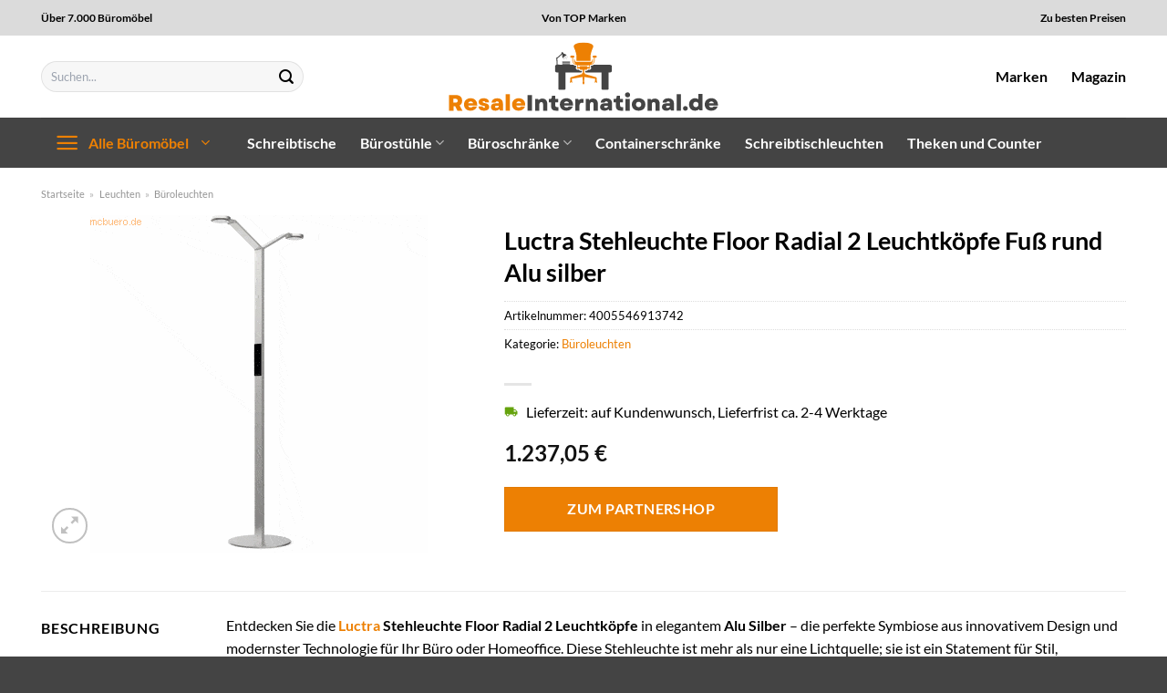

--- FILE ---
content_type: text/html; charset=UTF-8
request_url: https://www.resaleinternational.de/luctra-stehleuchte-floor-radial-2-leuchtkoepfe-fuss-rund-alu-silber/
body_size: 32692
content:
<!DOCTYPE html>
<html lang="de" class="loading-site no-js">
<head><meta charset="UTF-8" /><script>if(navigator.userAgent.match(/MSIE|Internet Explorer/i)||navigator.userAgent.match(/Trident\/7\..*?rv:11/i)){var href=document.location.href;if(!href.match(/[?&]nowprocket/)){if(href.indexOf("?")==-1){if(href.indexOf("#")==-1){document.location.href=href+"?nowprocket=1"}else{document.location.href=href.replace("#","?nowprocket=1#")}}else{if(href.indexOf("#")==-1){document.location.href=href+"&nowprocket=1"}else{document.location.href=href.replace("#","&nowprocket=1#")}}}}</script><script>class RocketLazyLoadScripts{constructor(){this.v="1.2.3",this.triggerEvents=["keydown","mousedown","mousemove","touchmove","touchstart","touchend","wheel"],this.userEventHandler=this._triggerListener.bind(this),this.touchStartHandler=this._onTouchStart.bind(this),this.touchMoveHandler=this._onTouchMove.bind(this),this.touchEndHandler=this._onTouchEnd.bind(this),this.clickHandler=this._onClick.bind(this),this.interceptedClicks=[],window.addEventListener("pageshow",t=>{this.persisted=t.persisted}),window.addEventListener("DOMContentLoaded",()=>{this._preconnect3rdParties()}),this.delayedScripts={normal:[],async:[],defer:[]},this.trash=[],this.allJQueries=[]}_addUserInteractionListener(t){if(document.hidden){t._triggerListener();return}this.triggerEvents.forEach(e=>window.addEventListener(e,t.userEventHandler,{passive:!0})),window.addEventListener("touchstart",t.touchStartHandler,{passive:!0}),window.addEventListener("mousedown",t.touchStartHandler),document.addEventListener("visibilitychange",t.userEventHandler)}_removeUserInteractionListener(){this.triggerEvents.forEach(t=>window.removeEventListener(t,this.userEventHandler,{passive:!0})),document.removeEventListener("visibilitychange",this.userEventHandler)}_onTouchStart(t){"HTML"!==t.target.tagName&&(window.addEventListener("touchend",this.touchEndHandler),window.addEventListener("mouseup",this.touchEndHandler),window.addEventListener("touchmove",this.touchMoveHandler,{passive:!0}),window.addEventListener("mousemove",this.touchMoveHandler),t.target.addEventListener("click",this.clickHandler),this._renameDOMAttribute(t.target,"onclick","rocket-onclick"),this._pendingClickStarted())}_onTouchMove(t){window.removeEventListener("touchend",this.touchEndHandler),window.removeEventListener("mouseup",this.touchEndHandler),window.removeEventListener("touchmove",this.touchMoveHandler,{passive:!0}),window.removeEventListener("mousemove",this.touchMoveHandler),t.target.removeEventListener("click",this.clickHandler),this._renameDOMAttribute(t.target,"rocket-onclick","onclick"),this._pendingClickFinished()}_onTouchEnd(t){window.removeEventListener("touchend",this.touchEndHandler),window.removeEventListener("mouseup",this.touchEndHandler),window.removeEventListener("touchmove",this.touchMoveHandler,{passive:!0}),window.removeEventListener("mousemove",this.touchMoveHandler)}_onClick(t){t.target.removeEventListener("click",this.clickHandler),this._renameDOMAttribute(t.target,"rocket-onclick","onclick"),this.interceptedClicks.push(t),t.preventDefault(),t.stopPropagation(),t.stopImmediatePropagation(),this._pendingClickFinished()}_replayClicks(){window.removeEventListener("touchstart",this.touchStartHandler,{passive:!0}),window.removeEventListener("mousedown",this.touchStartHandler),this.interceptedClicks.forEach(t=>{t.target.dispatchEvent(new MouseEvent("click",{view:t.view,bubbles:!0,cancelable:!0}))})}_waitForPendingClicks(){return new Promise(t=>{this._isClickPending?this._pendingClickFinished=t:t()})}_pendingClickStarted(){this._isClickPending=!0}_pendingClickFinished(){this._isClickPending=!1}_renameDOMAttribute(t,e,r){t.hasAttribute&&t.hasAttribute(e)&&(event.target.setAttribute(r,event.target.getAttribute(e)),event.target.removeAttribute(e))}_triggerListener(){this._removeUserInteractionListener(this),"loading"===document.readyState?document.addEventListener("DOMContentLoaded",this._loadEverythingNow.bind(this)):this._loadEverythingNow()}_preconnect3rdParties(){let t=[];document.querySelectorAll("script[type=rocketlazyloadscript]").forEach(e=>{if(e.hasAttribute("src")){let r=new URL(e.src).origin;r!==location.origin&&t.push({src:r,crossOrigin:e.crossOrigin||"module"===e.getAttribute("data-rocket-type")})}}),t=[...new Map(t.map(t=>[JSON.stringify(t),t])).values()],this._batchInjectResourceHints(t,"preconnect")}async _loadEverythingNow(){this.lastBreath=Date.now(),this._delayEventListeners(this),this._delayJQueryReady(this),this._handleDocumentWrite(),this._registerAllDelayedScripts(),this._preloadAllScripts(),await this._loadScriptsFromList(this.delayedScripts.normal),await this._loadScriptsFromList(this.delayedScripts.defer),await this._loadScriptsFromList(this.delayedScripts.async);try{await this._triggerDOMContentLoaded(),await this._triggerWindowLoad()}catch(t){console.error(t)}window.dispatchEvent(new Event("rocket-allScriptsLoaded")),this._waitForPendingClicks().then(()=>{this._replayClicks()}),this._emptyTrash()}_registerAllDelayedScripts(){document.querySelectorAll("script[type=rocketlazyloadscript]").forEach(t=>{t.hasAttribute("data-rocket-src")?t.hasAttribute("async")&&!1!==t.async?this.delayedScripts.async.push(t):t.hasAttribute("defer")&&!1!==t.defer||"module"===t.getAttribute("data-rocket-type")?this.delayedScripts.defer.push(t):this.delayedScripts.normal.push(t):this.delayedScripts.normal.push(t)})}async _transformScript(t){return new Promise((await this._littleBreath(),navigator.userAgent.indexOf("Firefox/")>0||""===navigator.vendor)?e=>{let r=document.createElement("script");[...t.attributes].forEach(t=>{let e=t.nodeName;"type"!==e&&("data-rocket-type"===e&&(e="type"),"data-rocket-src"===e&&(e="src"),r.setAttribute(e,t.nodeValue))}),t.text&&(r.text=t.text),r.hasAttribute("src")?(r.addEventListener("load",e),r.addEventListener("error",e)):(r.text=t.text,e());try{t.parentNode.replaceChild(r,t)}catch(i){e()}}:async e=>{function r(){t.setAttribute("data-rocket-status","failed"),e()}try{let i=t.getAttribute("data-rocket-type"),n=t.getAttribute("data-rocket-src");t.text,i?(t.type=i,t.removeAttribute("data-rocket-type")):t.removeAttribute("type"),t.addEventListener("load",function r(){t.setAttribute("data-rocket-status","executed"),e()}),t.addEventListener("error",r),n?(t.removeAttribute("data-rocket-src"),t.src=n):t.src="data:text/javascript;base64,"+window.btoa(unescape(encodeURIComponent(t.text)))}catch(s){r()}})}async _loadScriptsFromList(t){let e=t.shift();return e&&e.isConnected?(await this._transformScript(e),this._loadScriptsFromList(t)):Promise.resolve()}_preloadAllScripts(){this._batchInjectResourceHints([...this.delayedScripts.normal,...this.delayedScripts.defer,...this.delayedScripts.async],"preload")}_batchInjectResourceHints(t,e){var r=document.createDocumentFragment();t.forEach(t=>{let i=t.getAttribute&&t.getAttribute("data-rocket-src")||t.src;if(i){let n=document.createElement("link");n.href=i,n.rel=e,"preconnect"!==e&&(n.as="script"),t.getAttribute&&"module"===t.getAttribute("data-rocket-type")&&(n.crossOrigin=!0),t.crossOrigin&&(n.crossOrigin=t.crossOrigin),t.integrity&&(n.integrity=t.integrity),r.appendChild(n),this.trash.push(n)}}),document.head.appendChild(r)}_delayEventListeners(t){let e={};function r(t,r){!function t(r){!e[r]&&(e[r]={originalFunctions:{add:r.addEventListener,remove:r.removeEventListener},eventsToRewrite:[]},r.addEventListener=function(){arguments[0]=i(arguments[0]),e[r].originalFunctions.add.apply(r,arguments)},r.removeEventListener=function(){arguments[0]=i(arguments[0]),e[r].originalFunctions.remove.apply(r,arguments)});function i(t){return e[r].eventsToRewrite.indexOf(t)>=0?"rocket-"+t:t}}(t),e[t].eventsToRewrite.push(r)}function i(t,e){let r=t[e];Object.defineProperty(t,e,{get:()=>r||function(){},set(i){t["rocket"+e]=r=i}})}r(document,"DOMContentLoaded"),r(window,"DOMContentLoaded"),r(window,"load"),r(window,"pageshow"),r(document,"readystatechange"),i(document,"onreadystatechange"),i(window,"onload"),i(window,"onpageshow")}_delayJQueryReady(t){let e;function r(r){if(r&&r.fn&&!t.allJQueries.includes(r)){r.fn.ready=r.fn.init.prototype.ready=function(e){return t.domReadyFired?e.bind(document)(r):document.addEventListener("rocket-DOMContentLoaded",()=>e.bind(document)(r)),r([])};let i=r.fn.on;r.fn.on=r.fn.init.prototype.on=function(){if(this[0]===window){function t(t){return t.split(" ").map(t=>"load"===t||0===t.indexOf("load.")?"rocket-jquery-load":t).join(" ")}"string"==typeof arguments[0]||arguments[0]instanceof String?arguments[0]=t(arguments[0]):"object"==typeof arguments[0]&&Object.keys(arguments[0]).forEach(e=>{let r=arguments[0][e];delete arguments[0][e],arguments[0][t(e)]=r})}return i.apply(this,arguments),this},t.allJQueries.push(r)}e=r}r(window.jQuery),Object.defineProperty(window,"jQuery",{get:()=>e,set(t){r(t)}})}async _triggerDOMContentLoaded(){this.domReadyFired=!0,await this._littleBreath(),document.dispatchEvent(new Event("rocket-DOMContentLoaded")),await this._littleBreath(),window.dispatchEvent(new Event("rocket-DOMContentLoaded")),await this._littleBreath(),document.dispatchEvent(new Event("rocket-readystatechange")),await this._littleBreath(),document.rocketonreadystatechange&&document.rocketonreadystatechange()}async _triggerWindowLoad(){await this._littleBreath(),window.dispatchEvent(new Event("rocket-load")),await this._littleBreath(),window.rocketonload&&window.rocketonload(),await this._littleBreath(),this.allJQueries.forEach(t=>t(window).trigger("rocket-jquery-load")),await this._littleBreath();let t=new Event("rocket-pageshow");t.persisted=this.persisted,window.dispatchEvent(t),await this._littleBreath(),window.rocketonpageshow&&window.rocketonpageshow({persisted:this.persisted})}_handleDocumentWrite(){let t=new Map;document.write=document.writeln=function(e){let r=document.currentScript;r||console.error("WPRocket unable to document.write this: "+e);let i=document.createRange(),n=r.parentElement,s=t.get(r);void 0===s&&(s=r.nextSibling,t.set(r,s));let a=document.createDocumentFragment();i.setStart(a,0),a.appendChild(i.createContextualFragment(e)),n.insertBefore(a,s)}}async _littleBreath(){Date.now()-this.lastBreath>45&&(await this._requestAnimFrame(),this.lastBreath=Date.now())}async _requestAnimFrame(){return document.hidden?new Promise(t=>setTimeout(t)):new Promise(t=>requestAnimationFrame(t))}_emptyTrash(){this.trash.forEach(t=>t.remove())}static run(){let t=new RocketLazyLoadScripts;t._addUserInteractionListener(t)}}RocketLazyLoadScripts.run();</script>
	
	<link rel="profile" href="http://gmpg.org/xfn/11" />
	<link rel="pingback" href="https://www.resaleinternational.de/xmlrpc.php" />

	<script type="rocketlazyloadscript">(function(html){html.className = html.className.replace(/\bno-js\b/,'js')})(document.documentElement);</script>
<meta name='robots' content='index, follow, max-image-preview:large, max-snippet:-1, max-video-preview:-1' />
<link rel="preload" href="https://www.resaleinternational.de/wp-content/plugins/rate-my-post/public/css/fonts/ratemypost.ttf" type="font/ttf" as="font" crossorigin="anonymous"><meta name="viewport" content="width=device-width, initial-scale=1" />
	<!-- This site is optimized with the Yoast SEO plugin v26.7 - https://yoast.com/wordpress/plugins/seo/ -->
	<title>Luctra Stehleuchte Floor Radial 2 Leuchtköpfe Fuß rund Alu silber günstig kaufen</title>
	<meta name="description" content="Hier bei Resaleinternational.de sehr günstig Luctra Stehleuchte Floor Radial 2 Leuchtköpfe Fuß rund Alu silber online kaufen ✓ versicherter Versand ✓ schnelle Lieferung ✓" />
	<link rel="canonical" href="https://www.resaleinternational.de/luctra-stehleuchte-floor-radial-2-leuchtkoepfe-fuss-rund-alu-silber/" />
	<meta property="og:locale" content="de_DE" />
	<meta property="og:type" content="article" />
	<meta property="og:title" content="Luctra Stehleuchte Floor Radial 2 Leuchtköpfe Fuß rund Alu silber günstig kaufen" />
	<meta property="og:description" content="Hier bei Resaleinternational.de sehr günstig Luctra Stehleuchte Floor Radial 2 Leuchtköpfe Fuß rund Alu silber online kaufen ✓ versicherter Versand ✓ schnelle Lieferung ✓" />
	<meta property="og:url" content="https://www.resaleinternational.de/luctra-stehleuchte-floor-radial-2-leuchtkoepfe-fuss-rund-alu-silber/" />
	<meta property="og:site_name" content="Resale International" />
	<meta property="article:modified_time" content="2025-10-23T14:30:56+00:00" />
	<meta property="og:image" content="https://www.resaleinternational.de/wp-content/uploads/2023/07/dura923823.gif" />
	<meta property="og:image:width" content="370" />
	<meta property="og:image:height" content="370" />
	<meta property="og:image:type" content="image/gif" />
	<meta name="twitter:card" content="summary_large_image" />
	<meta name="twitter:label1" content="Geschätzte Lesezeit" />
	<meta name="twitter:data1" content="6 Minuten" />
	<script type="application/ld+json" class="yoast-schema-graph">{"@context":"https://schema.org","@graph":[{"@type":"WebPage","@id":"https://www.resaleinternational.de/luctra-stehleuchte-floor-radial-2-leuchtkoepfe-fuss-rund-alu-silber/","url":"https://www.resaleinternational.de/luctra-stehleuchte-floor-radial-2-leuchtkoepfe-fuss-rund-alu-silber/","name":"Luctra Stehleuchte Floor Radial 2 Leuchtköpfe Fuß rund Alu silber günstig kaufen","isPartOf":{"@id":"https://www.resaleinternational.de/#website"},"primaryImageOfPage":{"@id":"https://www.resaleinternational.de/luctra-stehleuchte-floor-radial-2-leuchtkoepfe-fuss-rund-alu-silber/#primaryimage"},"image":{"@id":"https://www.resaleinternational.de/luctra-stehleuchte-floor-radial-2-leuchtkoepfe-fuss-rund-alu-silber/#primaryimage"},"thumbnailUrl":"https://www.resaleinternational.de/wp-content/uploads/2023/07/dura923823.gif","datePublished":"2023-07-28T08:52:59+00:00","dateModified":"2025-10-23T14:30:56+00:00","description":"Hier bei Resaleinternational.de sehr günstig Luctra Stehleuchte Floor Radial 2 Leuchtköpfe Fuß rund Alu silber online kaufen ✓ versicherter Versand ✓ schnelle Lieferung ✓","breadcrumb":{"@id":"https://www.resaleinternational.de/luctra-stehleuchte-floor-radial-2-leuchtkoepfe-fuss-rund-alu-silber/#breadcrumb"},"inLanguage":"de","potentialAction":[{"@type":"ReadAction","target":["https://www.resaleinternational.de/luctra-stehleuchte-floor-radial-2-leuchtkoepfe-fuss-rund-alu-silber/"]}]},{"@type":"ImageObject","inLanguage":"de","@id":"https://www.resaleinternational.de/luctra-stehleuchte-floor-radial-2-leuchtkoepfe-fuss-rund-alu-silber/#primaryimage","url":"https://www.resaleinternational.de/wp-content/uploads/2023/07/dura923823.gif","contentUrl":"https://www.resaleinternational.de/wp-content/uploads/2023/07/dura923823.gif","width":370,"height":370,"caption":"Luctra Stehleuchte Floor Radial 2 Leuchtköpfe Fuß rund Alu silber"},{"@type":"BreadcrumbList","@id":"https://www.resaleinternational.de/luctra-stehleuchte-floor-radial-2-leuchtkoepfe-fuss-rund-alu-silber/#breadcrumb","itemListElement":[{"@type":"ListItem","position":1,"name":"Startseite","item":"https://www.resaleinternational.de/"},{"@type":"ListItem","position":2,"name":"Shop","item":"https://www.resaleinternational.de/shop/"},{"@type":"ListItem","position":3,"name":"Luctra Stehleuchte Floor Radial 2 Leuchtköpfe Fuß rund Alu silber"}]},{"@type":"WebSite","@id":"https://www.resaleinternational.de/#website","url":"https://www.resaleinternational.de/","name":"Resale International","description":"Büroartikel online kaufen","publisher":{"@id":"https://www.resaleinternational.de/#organization"},"potentialAction":[{"@type":"SearchAction","target":{"@type":"EntryPoint","urlTemplate":"https://www.resaleinternational.de/?s={search_term_string}"},"query-input":{"@type":"PropertyValueSpecification","valueRequired":true,"valueName":"search_term_string"}}],"inLanguage":"de"},{"@type":"Organization","@id":"https://www.resaleinternational.de/#organization","name":"Resale International","url":"https://www.resaleinternational.de/","logo":{"@type":"ImageObject","inLanguage":"de","@id":"https://www.resaleinternational.de/#/schema/logo/image/","url":"https://www.resaleinternational.de/wp-content/uploads/2023/07/resaleinternational-favicon.png","contentUrl":"https://www.resaleinternational.de/wp-content/uploads/2023/07/resaleinternational-favicon.png","width":60,"height":60,"caption":"Resale International"},"image":{"@id":"https://www.resaleinternational.de/#/schema/logo/image/"}}]}</script>
	<!-- / Yoast SEO plugin. -->



<link rel='prefetch' href='https://www.resaleinternational.de/wp-content/themes/flatsome/assets/js/flatsome.js?ver=a0a7aee297766598a20e' />
<link rel='prefetch' href='https://www.resaleinternational.de/wp-content/themes/flatsome/assets/js/chunk.slider.js?ver=3.18.6' />
<link rel='prefetch' href='https://www.resaleinternational.de/wp-content/themes/flatsome/assets/js/chunk.popups.js?ver=3.18.6' />
<link rel='prefetch' href='https://www.resaleinternational.de/wp-content/themes/flatsome/assets/js/chunk.tooltips.js?ver=3.18.6' />
<link rel='prefetch' href='https://www.resaleinternational.de/wp-content/themes/flatsome/assets/js/woocommerce.js?ver=49415fe6a9266f32f1f2' />
<style id='wp-img-auto-sizes-contain-inline-css' type='text/css'>
img:is([sizes=auto i],[sizes^="auto," i]){contain-intrinsic-size:3000px 1500px}
/*# sourceURL=wp-img-auto-sizes-contain-inline-css */
</style>
<link data-minify="1" rel='stylesheet' id='maintenanceLayer-css' href='https://www.resaleinternational.de/wp-content/cache/min/1/wp-content/plugins/dailylead_maintenance/css/layer.css?ver=1765693719' type='text/css' media='all' />
<link data-minify="1" rel='stylesheet' id='rate-my-post-css' href='https://www.resaleinternational.de/wp-content/cache/min/1/wp-content/plugins/rate-my-post/public/css/rate-my-post.css?ver=1765693719' type='text/css' media='all' />
<style id='rate-my-post-inline-css' type='text/css'>
.rmp-widgets-container p {  font-size: 12px;}.rmp-rating-widget .rmp-icon--ratings {  font-size: 12px;}
/*# sourceURL=rate-my-post-inline-css */
</style>
<link rel='stylesheet' id='photoswipe-css' href='https://www.resaleinternational.de/wp-content/plugins/woocommerce/assets/css/photoswipe/photoswipe.min.css?ver=9.4.2' type='text/css' media='all' />
<link rel='stylesheet' id='photoswipe-default-skin-css' href='https://www.resaleinternational.de/wp-content/plugins/woocommerce/assets/css/photoswipe/default-skin/default-skin.min.css?ver=9.4.2' type='text/css' media='all' />
<style id='woocommerce-inline-inline-css' type='text/css'>
.woocommerce form .form-row .required { visibility: visible; }
/*# sourceURL=woocommerce-inline-inline-css */
</style>
<link rel='stylesheet' id='ez-toc-css' href='https://www.resaleinternational.de/wp-content/plugins/easy-table-of-contents/assets/css/screen.min.css?ver=2.0.80' type='text/css' media='all' />
<style id='ez-toc-inline-css' type='text/css'>
div#ez-toc-container .ez-toc-title {font-size: 120%;}div#ez-toc-container .ez-toc-title {font-weight: 500;}div#ez-toc-container ul li , div#ez-toc-container ul li a {font-size: 95%;}div#ez-toc-container ul li , div#ez-toc-container ul li a {font-weight: 500;}div#ez-toc-container nav ul ul li {font-size: 90%;}div#ez-toc-container {background: #fff;border: 1px solid #000000;}div#ez-toc-container p.ez-toc-title , #ez-toc-container .ez_toc_custom_title_icon , #ez-toc-container .ez_toc_custom_toc_icon {color: #000000;}div#ez-toc-container ul.ez-toc-list a {color: #000000;}div#ez-toc-container ul.ez-toc-list a:hover {color: #000000;}div#ez-toc-container ul.ez-toc-list a:visited {color: #000000;}.ez-toc-counter nav ul li a::before {color: ;}.ez-toc-box-title {font-weight: bold; margin-bottom: 10px; text-align: center; text-transform: uppercase; letter-spacing: 1px; color: #666; padding-bottom: 5px;position:absolute;top:-4%;left:5%;background-color: inherit;transition: top 0.3s ease;}.ez-toc-box-title.toc-closed {top:-25%;}
.ez-toc-container-direction {direction: ltr;}.ez-toc-counter ul{counter-reset: item ;}.ez-toc-counter nav ul li a::before {content: counters(item, '.', decimal) '. ';display: inline-block;counter-increment: item;flex-grow: 0;flex-shrink: 0;margin-right: .2em; float: left; }.ez-toc-widget-direction {direction: ltr;}.ez-toc-widget-container ul{counter-reset: item ;}.ez-toc-widget-container nav ul li a::before {content: counters(item, '.', decimal) '. ';display: inline-block;counter-increment: item;flex-grow: 0;flex-shrink: 0;margin-right: .2em; float: left; }
/*# sourceURL=ez-toc-inline-css */
</style>
<link data-minify="1" rel='stylesheet' id='flatsome-main-css' href='https://www.resaleinternational.de/wp-content/cache/min/1/wp-content/themes/flatsome/assets/css/flatsome.css?ver=1765693719' type='text/css' media='all' />
<style id='flatsome-main-inline-css' type='text/css'>
@font-face {
				font-family: "fl-icons";
				font-display: block;
				src: url(https://www.resaleinternational.de/wp-content/themes/flatsome/assets/css/icons/fl-icons.eot?v=3.18.6);
				src:
					url(https://www.resaleinternational.de/wp-content/themes/flatsome/assets/css/icons/fl-icons.eot#iefix?v=3.18.6) format("embedded-opentype"),
					url(https://www.resaleinternational.de/wp-content/themes/flatsome/assets/css/icons/fl-icons.woff2?v=3.18.6) format("woff2"),
					url(https://www.resaleinternational.de/wp-content/themes/flatsome/assets/css/icons/fl-icons.ttf?v=3.18.6) format("truetype"),
					url(https://www.resaleinternational.de/wp-content/themes/flatsome/assets/css/icons/fl-icons.woff?v=3.18.6) format("woff"),
					url(https://www.resaleinternational.de/wp-content/themes/flatsome/assets/css/icons/fl-icons.svg?v=3.18.6#fl-icons) format("svg");
			}
/*# sourceURL=flatsome-main-inline-css */
</style>
<link data-minify="1" rel='stylesheet' id='flatsome-shop-css' href='https://www.resaleinternational.de/wp-content/cache/min/1/wp-content/themes/flatsome/assets/css/flatsome-shop.css?ver=1765693719' type='text/css' media='all' />
<script data-minify="1" type="text/javascript" src="https://www.resaleinternational.de/wp-content/cache/min/1/wp-content/plugins/dailylead_maintenance/js/layerShow.js?ver=1765693719" id="maintenanceLayerShow-js" defer></script>
<script data-minify="1" type="text/javascript" src="https://www.resaleinternational.de/wp-content/cache/min/1/wp-content/plugins/dailylead_maintenance/js/layer.js?ver=1765693719" id="maintenanceLayer-js" defer></script>
<script type="rocketlazyloadscript" data-rocket-type="text/javascript" data-rocket-src="https://www.resaleinternational.de/wp-includes/js/jquery/jquery.min.js?ver=3.7.1" id="jquery-core-js" defer></script>
<script type="rocketlazyloadscript" data-rocket-type="text/javascript" data-rocket-src="https://www.resaleinternational.de/wp-content/plugins/woocommerce/assets/js/jquery-blockui/jquery.blockUI.min.js?ver=2.7.0-wc.9.4.2" id="jquery-blockui-js" data-wp-strategy="defer" defer></script>
<script type="text/javascript" id="wc-add-to-cart-js-extra">
/* <![CDATA[ */
var wc_add_to_cart_params = {"ajax_url":"/wp-admin/admin-ajax.php","wc_ajax_url":"/?wc-ajax=%%endpoint%%","i18n_view_cart":"Warenkorb anzeigen","cart_url":"https://www.resaleinternational.de","is_cart":"","cart_redirect_after_add":"no"};
//# sourceURL=wc-add-to-cart-js-extra
/* ]]> */
</script>
<script type="rocketlazyloadscript" data-rocket-type="text/javascript" data-rocket-src="https://www.resaleinternational.de/wp-content/plugins/woocommerce/assets/js/frontend/add-to-cart.min.js?ver=9.4.2" id="wc-add-to-cart-js" defer="defer" data-wp-strategy="defer"></script>
<script type="rocketlazyloadscript" data-rocket-type="text/javascript" data-rocket-src="https://www.resaleinternational.de/wp-content/plugins/woocommerce/assets/js/photoswipe/photoswipe.min.js?ver=4.1.1-wc.9.4.2" id="photoswipe-js" defer="defer" data-wp-strategy="defer"></script>
<script type="rocketlazyloadscript" data-rocket-type="text/javascript" data-rocket-src="https://www.resaleinternational.de/wp-content/plugins/woocommerce/assets/js/photoswipe/photoswipe-ui-default.min.js?ver=4.1.1-wc.9.4.2" id="photoswipe-ui-default-js" defer="defer" data-wp-strategy="defer"></script>
<script type="text/javascript" id="wc-single-product-js-extra">
/* <![CDATA[ */
var wc_single_product_params = {"i18n_required_rating_text":"Bitte w\u00e4hle eine Bewertung","review_rating_required":"yes","flexslider":{"rtl":false,"animation":"slide","smoothHeight":true,"directionNav":false,"controlNav":"thumbnails","slideshow":false,"animationSpeed":500,"animationLoop":false,"allowOneSlide":false},"zoom_enabled":"","zoom_options":[],"photoswipe_enabled":"1","photoswipe_options":{"shareEl":false,"closeOnScroll":false,"history":false,"hideAnimationDuration":0,"showAnimationDuration":0},"flexslider_enabled":""};
//# sourceURL=wc-single-product-js-extra
/* ]]> */
</script>
<script type="rocketlazyloadscript" data-rocket-type="text/javascript" data-rocket-src="https://www.resaleinternational.de/wp-content/plugins/woocommerce/assets/js/frontend/single-product.min.js?ver=9.4.2" id="wc-single-product-js" defer="defer" data-wp-strategy="defer"></script>
<script type="rocketlazyloadscript" data-rocket-type="text/javascript" data-rocket-src="https://www.resaleinternational.de/wp-content/plugins/woocommerce/assets/js/js-cookie/js.cookie.min.js?ver=2.1.4-wc.9.4.2" id="js-cookie-js" data-wp-strategy="defer" defer></script>
<style>.woocommerce-product-gallery{ opacity: 1 !important; }</style><script type="rocketlazyloadscript">
  var _paq = window._paq = window._paq || [];
  /* tracker methods like "setCustomDimension" should be called before "trackPageView" */
  _paq.push(['trackPageView']);
  _paq.push(['enableLinkTracking']);
  (function() {
    var u="https://stats.dailylead.de/";
    _paq.push(['setTrackerUrl', u+'matomo.php']);
    _paq.push(['setSiteId', '136']);
    var d=document, g=d.createElement('script'), s=d.getElementsByTagName('script')[0];
    g.async=true; g.src=u+'matomo.js'; s.parentNode.insertBefore(g,s);
  })();
</script>
<script type="rocketlazyloadscript" data-minify="1" data-host="https://digistats.de" data-dnt="false" data-rocket-src="https://www.resaleinternational.de/wp-content/cache/min/1/js/script.js?ver=1765693719" id="ZwSg9rf6GA" async defer></script>	<noscript><style>.woocommerce-product-gallery{ opacity: 1 !important; }</style></noscript>
	<style class='wp-fonts-local' type='text/css'>
@font-face{font-family:Inter;font-style:normal;font-weight:300 900;font-display:fallback;src:url('https://www.resaleinternational.de/wp-content/plugins/woocommerce/assets/fonts/Inter-VariableFont_slnt,wght.woff2') format('woff2');font-stretch:normal;}
@font-face{font-family:Cardo;font-style:normal;font-weight:400;font-display:fallback;src:url('https://www.resaleinternational.de/wp-content/plugins/woocommerce/assets/fonts/cardo_normal_400.woff2') format('woff2');}
</style>
<link rel="icon" href="https://www.resaleinternational.de/wp-content/uploads/2023/07/cropped-resaleinternational-favicon-32x32.png" sizes="32x32" />
<link rel="icon" href="https://www.resaleinternational.de/wp-content/uploads/2023/07/cropped-resaleinternational-favicon-192x192.png" sizes="192x192" />
<link rel="apple-touch-icon" href="https://www.resaleinternational.de/wp-content/uploads/2023/07/cropped-resaleinternational-favicon-180x180.png" />
<meta name="msapplication-TileImage" content="https://www.resaleinternational.de/wp-content/uploads/2023/07/cropped-resaleinternational-favicon-270x270.png" />
<style id="custom-css" type="text/css">:root {--primary-color: #ed8003;--fs-color-primary: #ed8003;--fs-color-secondary: #ed8003;--fs-color-success: #7a9c59;--fs-color-alert: #b20000;--fs-experimental-link-color: #ed8003;--fs-experimental-link-color-hover: #000000;}.tooltipster-base {--tooltip-color: #fff;--tooltip-bg-color: #000;}.off-canvas-right .mfp-content, .off-canvas-left .mfp-content {--drawer-width: 300px;}.off-canvas .mfp-content.off-canvas-cart {--drawer-width: 360px;}.container-width, .full-width .ubermenu-nav, .container, .row{max-width: 1220px}.row.row-collapse{max-width: 1190px}.row.row-small{max-width: 1212.5px}.row.row-large{max-width: 1250px}.header-main{height: 90px}#logo img{max-height: 90px}#logo{width:300px;}.header-bottom{min-height: 55px}.header-top{min-height: 39px}.transparent .header-main{height: 90px}.transparent #logo img{max-height: 90px}.has-transparent + .page-title:first-of-type,.has-transparent + #main > .page-title,.has-transparent + #main > div > .page-title,.has-transparent + #main .page-header-wrapper:first-of-type .page-title{padding-top: 170px;}.header.show-on-scroll,.stuck .header-main{height:70px!important}.stuck #logo img{max-height: 70px!important}.search-form{ width: 70%;}.header-bottom {background-color: #444444}.header-main .nav > li > a{line-height: 16px }.stuck .header-main .nav > li > a{line-height: 50px }.header-bottom-nav > li > a{line-height: 16px }@media (max-width: 549px) {.header-main{height: 70px}#logo img{max-height: 70px}}.header-top{background-color:#dbdbdb!important;}body{color: #000000}h1,h2,h3,h4,h5,h6,.heading-font{color: #000000;}body{font-family: Lato, sans-serif;}body {font-weight: 400;font-style: normal;}.nav > li > a {font-family: Lato, sans-serif;}.mobile-sidebar-levels-2 .nav > li > ul > li > a {font-family: Lato, sans-serif;}.nav > li > a,.mobile-sidebar-levels-2 .nav > li > ul > li > a {font-weight: 700;font-style: normal;}h1,h2,h3,h4,h5,h6,.heading-font, .off-canvas-center .nav-sidebar.nav-vertical > li > a{font-family: Lato, sans-serif;}h1,h2,h3,h4,h5,h6,.heading-font,.banner h1,.banner h2 {font-weight: 700;font-style: normal;}.alt-font{font-family: "Dancing Script", sans-serif;}.alt-font {font-weight: 400!important;font-style: normal!important;}.header:not(.transparent) .header-nav-main.nav > li > a {color: #000000;}.header:not(.transparent) .header-bottom-nav.nav > li > a{color: #ffffff;}.widget:where(:not(.widget_shopping_cart)) a{color: #000000;}.widget:where(:not(.widget_shopping_cart)) a:hover{color: #ed8003;}.widget .tagcloud a:hover{border-color: #ed8003; background-color: #ed8003;}.has-equal-box-heights .box-image {padding-top: 100%;}@media screen and (min-width: 550px){.products .box-vertical .box-image{min-width: 300px!important;width: 300px!important;}}.header-main .social-icons,.header-main .cart-icon strong,.header-main .menu-title,.header-main .header-button > .button.is-outline,.header-main .nav > li > a > i:not(.icon-angle-down){color: #000000!important;}.header-main .header-button > .button.is-outline,.header-main .cart-icon strong:after,.header-main .cart-icon strong{border-color: #000000!important;}.header-main .header-button > .button:not(.is-outline){background-color: #000000!important;}.header-main .current-dropdown .cart-icon strong,.header-main .header-button > .button:hover,.header-main .header-button > .button:hover i,.header-main .header-button > .button:hover span{color:#FFF!important;}.header-main .menu-title:hover,.header-main .social-icons a:hover,.header-main .header-button > .button.is-outline:hover,.header-main .nav > li > a:hover > i:not(.icon-angle-down){color: #000000!important;}.header-main .current-dropdown .cart-icon strong,.header-main .header-button > .button:hover{background-color: #000000!important;}.header-main .current-dropdown .cart-icon strong:after,.header-main .current-dropdown .cart-icon strong,.header-main .header-button > .button:hover{border-color: #000000!important;}.absolute-footer, html{background-color: #444444}.page-title-small + main .product-container > .row{padding-top:0;}.header-vertical-menu__opener {width: 200px}.header-vertical-menu__opener{color: #ed8003}.header-vertical-menu__opener{background-color: #444444}/* Custom CSS */.header-vertical-menu__fly-out .current-dropdown.menu-item .nav-dropdown {display: block;}.header-vertical-menu__opener {font-size: initial;}.off-canvas-right .mfp-content, .off-canvas-left .mfp-content {max-width: 320px;width:100%}.off-canvas-left.mfp-ready .mfp-close {color: black;}.product-summary .woocommerce-Price-currencySymbol {font-size: inherit;vertical-align: inherit;margin-top: inherit;}.product-section-title-related {text-align: center;padding-top: 45px;}.yith-wcwl-add-to-wishlist {margin-top: 10px;margin-bottom: 30px;}.page-title {margin-top: 20px;}@media screen and (min-width: 850px) {.page-title-inner {padding-top: 0;min-height: auto;}}/*** START Sticky Banner ***/.sticky-add-to-cart__product img {display: none;}.sticky-add-to-cart__product .product-title-small {display: none;}.sticky-add-to-cart--active .cart {padding-top: 5px;padding-bottom: 5px;max-width: 250px;flex-grow: 1;font-size: smaller;margin-bottom: 0;}.sticky-add-to-cart.sticky-add-to-cart--active .single_add_to_cart_button{margin: 0;padding-top: 10px;padding-bottom: 10px;border-radius: 99px;width: 100%;line-height: 1.5;}.single_add_to_cart_button,.sticky-add-to-cart:not(.sticky-add-to-cart--active) .single_add_to_cart_button {padding: 5px;max-width: 300px;width:100%;margin:0;}.sticky-add-to-cart--active {-webkit-backdrop-filter: blur(7px);backdrop-filter: blur(7px);display: flex;justify-content: center;padding: 3px 10px;}.sticky-add-to-cart__product .product-title-small {height: 14px;overflow: hidden;}.sticky-add-to-cart--active .woocommerce-variation-price, .sticky-add-to-cart--active .product-page-price {font-size: 24px;}.sticky-add-to-cart--active .price del {font-size: 50%;margin-bottom: 4px;}.sticky-add-to-cart--active .price del::after {width: 50%;}.sticky-add-to-cart__product {margin-right: 5px;}/*** END Sticky Banner ***/.yadore {display: grid;grid-template-columns: repeat(4,minmax(0,1fr));gap:1rem;}.col-4 .yadore {display: grid;grid-template-columns: repeat(4,minmax(0,1fr));gap:1rem;}.yadore .yadore-item {background: #fff;border-radius: 15px;}.yadore .yadore-item li.delivery_time,.yadore .yadore-item li.stock_status,.yadore .yadore-item li.stock_status.nicht {list-style-type: none;padding: 0px 0 0px 24px;margin: 0px!important;}.yadore .yadore-item img:not(.logo) {min-height: 170px;max-height: 170px;}.yadore .yadore-item img.logo {max-width: 70px;max-height: 30px;}.ayo-logo-name {margin-top: 12px;display: block;white-space: nowrap;font-size: xx-small;}.product-info {display: flex;flex-direction: column;padding-bottom: 0;}.product-info.product-title {order: 1;}.product-info .is-divider {order: 2;}.product-info .product-short-description {order: 3;}.product-info .product-short-description li {list-style-type: none;padding: 0px 0 0px 24px;margin: 0px 0px 3px 0px!important;}li.delivery_time,.product-info .product-short-description li.delivery_time {background: url([data-uri]) no-repeat left center;}li.delivery_time,.product-info .product-short-description li.delivery_time {background: url([data-uri]) no-repeat left center;}li.stock_status,.product-info .product-short-description li.stock_status {background: url([data-uri]) no-repeat left center;}li.stock_status.nicht,.product-info .product-short-description li.stock_status.nicht {background: url([data-uri]) no-repeat left center;}.product-info .price-wrapper {order: 4;}.product-info .price-wrapper .price {margin: 0;}.product-info .cart,.product-info .sticky-add-to-cart-wrapper {order:5;margin: 25px 0;}.product-info .yith-wcwl-add-to-wishlist {order: 6;margin: 0;}.overflow-hidden { overflow: hidden;}.overflow-hidden.banner h3 {line-height: 0;}.nowrap { white-space: nowrap;}.height-40 {height: 40px !important;}.m-0 {margin: 0 !important;}a.stretched-link:after {position: absolute;top: 0;right: 0;bottom: 0;left: 0;pointer-events: auto;content: "";background-color: rgba(0,0,0,0.0);z-index: 1;}.z-index-0 {z-index: 0;}.z-index-10 {z-index: 10;}.price del {text-decoration-line: none;position: relative;}.price del::after {content: '';position: absolute;border-top: 2px solid red;width: 100%;height: 100%;left: 0;transform: rotate(-10deg);top: 50%;}.product-small.box .box-image .image-cover img {object-fit: contain;}.product-small.box .box-image {text-align: center;}.product-small.box .box-text .title-wrapper {max-height: 75px;overflow: hidden;margin-bottom: 15px;}.woocommerce-product-gallery__wrapper .woocommerce-product-gallery__image a img {max-height: 420px;width: auto;margin: 0 auto;display: block;}.has-equal-box-heights .box-image img {-o-object-fit: contain;object-fit: contain;}/* START Mobile Menu */.off-canvas-left .mfp-content, .off-canvas-right .mfp-content {width: 85%;max-width: 360px;}.off-canvas-left .mfp-content .nav>li>a, .off-canvas-right .mfp-content .nav>li>a,.mobile-sidebar-levels-2 .nav-slide>li>.sub-menu>li:not(.nav-slide-header)>a, .mobile-sidebar-levels-2 .nav-slide>li>ul.children>li:not(.nav-slide-header)>a {font-size: 1.1em;color: #000;}.mobile-sidebar-levels-2 .nav-slide>li>.sub-menu>li:not(.nav-slide-header)>a, .mobile-sidebar-levels-2 .nav-slide>li>ul.children>li:not(.nav-slide-header)>a {text-transform: none;}/* END Mobile Menu *//*** START MENU frühes umschalten auf MobileCSS ***/@media (min-width: 850px) and (max-width: 1150px) {header [data-show=show-for-medium], header .show-for-medium {display: block !important;}}@media (max-width: 1150px) {header [data-show=hide-for-medium], header .hide-for-medium {display: none !important;}.medium-logo-center .logo {-webkit-box-ordinal-group: 2;-ms-flex-order: 2;order: 2;}header .show-for-medium.flex-right {-webkit-box-ordinal-group: 3;-ms-flex-order: 3;order: 3;}.medium-logo-center .logo img {margin: 0 auto;}}/*** END MENUfrühes umschalten auf MobileCSS ***/.product-title a {color: #000000;}.product-title a:hover {color: var(--fs-experimental-link-color);}/* Custom CSS Tablet */@media (max-width: 849px){.nav li a,.nav-vertical>li>ul li a,.nav-slide-header .toggle,.mobile-sidebar-levels-2 .nav-slide>li>ul.children>li>a, .mobile-sidebar-levels-2 .nav-slide>li>.sub-menu>li>a {color: #000 !important;opacity: 1;}/*** START Sticky Banner ***/.sticky-add-to-cart--active {justify-content: space-between;font-size: .9em;}/*** END Sticky Banner ***/.post-title.is-large {font-size: 1.75em;}}/* Custom CSS Mobile */@media (max-width: 549px){/*** START Sticky Banner ***/.sticky-add-to-cart:not(.sticky-add-to-cart--active) {width: 100% !important;max-width: 100%;}.sticky-add-to-cart:not(.sticky-add-to-cart--active) .single_add_to_cart_button {padding: 5px 25px;max-width: 100%;}/*** END Sticky Banner ***/.single_add_to_cart_button {padding: 5px 25px;max-width: 100%;width: 100%;}.yadore,.col-4 .yadore {grid-template-columns: repeat(1,minmax(0,1fr));}}.label-new.menu-item > a:after{content:"Neu";}.label-hot.menu-item > a:after{content:"Hot";}.label-sale.menu-item > a:after{content:"Aktion";}.label-popular.menu-item > a:after{content:"Beliebt";}</style><style id="kirki-inline-styles">/* latin-ext */
@font-face {
  font-family: 'Lato';
  font-style: normal;
  font-weight: 400;
  font-display: swap;
  src: url(https://www.resaleinternational.de/wp-content/fonts/lato/S6uyw4BMUTPHjxAwXjeu.woff2) format('woff2');
  unicode-range: U+0100-02BA, U+02BD-02C5, U+02C7-02CC, U+02CE-02D7, U+02DD-02FF, U+0304, U+0308, U+0329, U+1D00-1DBF, U+1E00-1E9F, U+1EF2-1EFF, U+2020, U+20A0-20AB, U+20AD-20C0, U+2113, U+2C60-2C7F, U+A720-A7FF;
}
/* latin */
@font-face {
  font-family: 'Lato';
  font-style: normal;
  font-weight: 400;
  font-display: swap;
  src: url(https://www.resaleinternational.de/wp-content/fonts/lato/S6uyw4BMUTPHjx4wXg.woff2) format('woff2');
  unicode-range: U+0000-00FF, U+0131, U+0152-0153, U+02BB-02BC, U+02C6, U+02DA, U+02DC, U+0304, U+0308, U+0329, U+2000-206F, U+20AC, U+2122, U+2191, U+2193, U+2212, U+2215, U+FEFF, U+FFFD;
}
/* latin-ext */
@font-face {
  font-family: 'Lato';
  font-style: normal;
  font-weight: 700;
  font-display: swap;
  src: url(https://www.resaleinternational.de/wp-content/fonts/lato/S6u9w4BMUTPHh6UVSwaPGR_p.woff2) format('woff2');
  unicode-range: U+0100-02BA, U+02BD-02C5, U+02C7-02CC, U+02CE-02D7, U+02DD-02FF, U+0304, U+0308, U+0329, U+1D00-1DBF, U+1E00-1E9F, U+1EF2-1EFF, U+2020, U+20A0-20AB, U+20AD-20C0, U+2113, U+2C60-2C7F, U+A720-A7FF;
}
/* latin */
@font-face {
  font-family: 'Lato';
  font-style: normal;
  font-weight: 700;
  font-display: swap;
  src: url(https://www.resaleinternational.de/wp-content/fonts/lato/S6u9w4BMUTPHh6UVSwiPGQ.woff2) format('woff2');
  unicode-range: U+0000-00FF, U+0131, U+0152-0153, U+02BB-02BC, U+02C6, U+02DA, U+02DC, U+0304, U+0308, U+0329, U+2000-206F, U+20AC, U+2122, U+2191, U+2193, U+2212, U+2215, U+FEFF, U+FFFD;
}/* vietnamese */
@font-face {
  font-family: 'Dancing Script';
  font-style: normal;
  font-weight: 400;
  font-display: swap;
  src: url(https://www.resaleinternational.de/wp-content/fonts/dancing-script/If2cXTr6YS-zF4S-kcSWSVi_sxjsohD9F50Ruu7BMSo3Rep8ltA.woff2) format('woff2');
  unicode-range: U+0102-0103, U+0110-0111, U+0128-0129, U+0168-0169, U+01A0-01A1, U+01AF-01B0, U+0300-0301, U+0303-0304, U+0308-0309, U+0323, U+0329, U+1EA0-1EF9, U+20AB;
}
/* latin-ext */
@font-face {
  font-family: 'Dancing Script';
  font-style: normal;
  font-weight: 400;
  font-display: swap;
  src: url(https://www.resaleinternational.de/wp-content/fonts/dancing-script/If2cXTr6YS-zF4S-kcSWSVi_sxjsohD9F50Ruu7BMSo3ROp8ltA.woff2) format('woff2');
  unicode-range: U+0100-02BA, U+02BD-02C5, U+02C7-02CC, U+02CE-02D7, U+02DD-02FF, U+0304, U+0308, U+0329, U+1D00-1DBF, U+1E00-1E9F, U+1EF2-1EFF, U+2020, U+20A0-20AB, U+20AD-20C0, U+2113, U+2C60-2C7F, U+A720-A7FF;
}
/* latin */
@font-face {
  font-family: 'Dancing Script';
  font-style: normal;
  font-weight: 400;
  font-display: swap;
  src: url(https://www.resaleinternational.de/wp-content/fonts/dancing-script/If2cXTr6YS-zF4S-kcSWSVi_sxjsohD9F50Ruu7BMSo3Sup8.woff2) format('woff2');
  unicode-range: U+0000-00FF, U+0131, U+0152-0153, U+02BB-02BC, U+02C6, U+02DA, U+02DC, U+0304, U+0308, U+0329, U+2000-206F, U+20AC, U+2122, U+2191, U+2193, U+2212, U+2215, U+FEFF, U+FFFD;
}</style><noscript><style id="rocket-lazyload-nojs-css">.rll-youtube-player, [data-lazy-src]{display:none !important;}</style></noscript><link data-minify="1" rel='stylesheet' id='wc-blocks-style-css' href='https://www.resaleinternational.de/wp-content/cache/min/1/wp-content/plugins/woocommerce/assets/client/blocks/wc-blocks.css?ver=1765693719' type='text/css' media='all' />
<style id='global-styles-inline-css' type='text/css'>
:root{--wp--preset--aspect-ratio--square: 1;--wp--preset--aspect-ratio--4-3: 4/3;--wp--preset--aspect-ratio--3-4: 3/4;--wp--preset--aspect-ratio--3-2: 3/2;--wp--preset--aspect-ratio--2-3: 2/3;--wp--preset--aspect-ratio--16-9: 16/9;--wp--preset--aspect-ratio--9-16: 9/16;--wp--preset--color--black: #000000;--wp--preset--color--cyan-bluish-gray: #abb8c3;--wp--preset--color--white: #ffffff;--wp--preset--color--pale-pink: #f78da7;--wp--preset--color--vivid-red: #cf2e2e;--wp--preset--color--luminous-vivid-orange: #ff6900;--wp--preset--color--luminous-vivid-amber: #fcb900;--wp--preset--color--light-green-cyan: #7bdcb5;--wp--preset--color--vivid-green-cyan: #00d084;--wp--preset--color--pale-cyan-blue: #8ed1fc;--wp--preset--color--vivid-cyan-blue: #0693e3;--wp--preset--color--vivid-purple: #9b51e0;--wp--preset--color--primary: #ed8003;--wp--preset--color--secondary: #ed8003;--wp--preset--color--success: #7a9c59;--wp--preset--color--alert: #b20000;--wp--preset--gradient--vivid-cyan-blue-to-vivid-purple: linear-gradient(135deg,rgb(6,147,227) 0%,rgb(155,81,224) 100%);--wp--preset--gradient--light-green-cyan-to-vivid-green-cyan: linear-gradient(135deg,rgb(122,220,180) 0%,rgb(0,208,130) 100%);--wp--preset--gradient--luminous-vivid-amber-to-luminous-vivid-orange: linear-gradient(135deg,rgb(252,185,0) 0%,rgb(255,105,0) 100%);--wp--preset--gradient--luminous-vivid-orange-to-vivid-red: linear-gradient(135deg,rgb(255,105,0) 0%,rgb(207,46,46) 100%);--wp--preset--gradient--very-light-gray-to-cyan-bluish-gray: linear-gradient(135deg,rgb(238,238,238) 0%,rgb(169,184,195) 100%);--wp--preset--gradient--cool-to-warm-spectrum: linear-gradient(135deg,rgb(74,234,220) 0%,rgb(151,120,209) 20%,rgb(207,42,186) 40%,rgb(238,44,130) 60%,rgb(251,105,98) 80%,rgb(254,248,76) 100%);--wp--preset--gradient--blush-light-purple: linear-gradient(135deg,rgb(255,206,236) 0%,rgb(152,150,240) 100%);--wp--preset--gradient--blush-bordeaux: linear-gradient(135deg,rgb(254,205,165) 0%,rgb(254,45,45) 50%,rgb(107,0,62) 100%);--wp--preset--gradient--luminous-dusk: linear-gradient(135deg,rgb(255,203,112) 0%,rgb(199,81,192) 50%,rgb(65,88,208) 100%);--wp--preset--gradient--pale-ocean: linear-gradient(135deg,rgb(255,245,203) 0%,rgb(182,227,212) 50%,rgb(51,167,181) 100%);--wp--preset--gradient--electric-grass: linear-gradient(135deg,rgb(202,248,128) 0%,rgb(113,206,126) 100%);--wp--preset--gradient--midnight: linear-gradient(135deg,rgb(2,3,129) 0%,rgb(40,116,252) 100%);--wp--preset--font-size--small: 13px;--wp--preset--font-size--medium: 20px;--wp--preset--font-size--large: 36px;--wp--preset--font-size--x-large: 42px;--wp--preset--font-family--inter: "Inter", sans-serif;--wp--preset--font-family--cardo: Cardo;--wp--preset--spacing--20: 0.44rem;--wp--preset--spacing--30: 0.67rem;--wp--preset--spacing--40: 1rem;--wp--preset--spacing--50: 1.5rem;--wp--preset--spacing--60: 2.25rem;--wp--preset--spacing--70: 3.38rem;--wp--preset--spacing--80: 5.06rem;--wp--preset--shadow--natural: 6px 6px 9px rgba(0, 0, 0, 0.2);--wp--preset--shadow--deep: 12px 12px 50px rgba(0, 0, 0, 0.4);--wp--preset--shadow--sharp: 6px 6px 0px rgba(0, 0, 0, 0.2);--wp--preset--shadow--outlined: 6px 6px 0px -3px rgb(255, 255, 255), 6px 6px rgb(0, 0, 0);--wp--preset--shadow--crisp: 6px 6px 0px rgb(0, 0, 0);}:where(body) { margin: 0; }.wp-site-blocks > .alignleft { float: left; margin-right: 2em; }.wp-site-blocks > .alignright { float: right; margin-left: 2em; }.wp-site-blocks > .aligncenter { justify-content: center; margin-left: auto; margin-right: auto; }:where(.is-layout-flex){gap: 0.5em;}:where(.is-layout-grid){gap: 0.5em;}.is-layout-flow > .alignleft{float: left;margin-inline-start: 0;margin-inline-end: 2em;}.is-layout-flow > .alignright{float: right;margin-inline-start: 2em;margin-inline-end: 0;}.is-layout-flow > .aligncenter{margin-left: auto !important;margin-right: auto !important;}.is-layout-constrained > .alignleft{float: left;margin-inline-start: 0;margin-inline-end: 2em;}.is-layout-constrained > .alignright{float: right;margin-inline-start: 2em;margin-inline-end: 0;}.is-layout-constrained > .aligncenter{margin-left: auto !important;margin-right: auto !important;}.is-layout-constrained > :where(:not(.alignleft):not(.alignright):not(.alignfull)){margin-left: auto !important;margin-right: auto !important;}body .is-layout-flex{display: flex;}.is-layout-flex{flex-wrap: wrap;align-items: center;}.is-layout-flex > :is(*, div){margin: 0;}body .is-layout-grid{display: grid;}.is-layout-grid > :is(*, div){margin: 0;}body{padding-top: 0px;padding-right: 0px;padding-bottom: 0px;padding-left: 0px;}a:where(:not(.wp-element-button)){text-decoration: none;}:root :where(.wp-element-button, .wp-block-button__link){background-color: #32373c;border-width: 0;color: #fff;font-family: inherit;font-size: inherit;font-style: inherit;font-weight: inherit;letter-spacing: inherit;line-height: inherit;padding-top: calc(0.667em + 2px);padding-right: calc(1.333em + 2px);padding-bottom: calc(0.667em + 2px);padding-left: calc(1.333em + 2px);text-decoration: none;text-transform: inherit;}.has-black-color{color: var(--wp--preset--color--black) !important;}.has-cyan-bluish-gray-color{color: var(--wp--preset--color--cyan-bluish-gray) !important;}.has-white-color{color: var(--wp--preset--color--white) !important;}.has-pale-pink-color{color: var(--wp--preset--color--pale-pink) !important;}.has-vivid-red-color{color: var(--wp--preset--color--vivid-red) !important;}.has-luminous-vivid-orange-color{color: var(--wp--preset--color--luminous-vivid-orange) !important;}.has-luminous-vivid-amber-color{color: var(--wp--preset--color--luminous-vivid-amber) !important;}.has-light-green-cyan-color{color: var(--wp--preset--color--light-green-cyan) !important;}.has-vivid-green-cyan-color{color: var(--wp--preset--color--vivid-green-cyan) !important;}.has-pale-cyan-blue-color{color: var(--wp--preset--color--pale-cyan-blue) !important;}.has-vivid-cyan-blue-color{color: var(--wp--preset--color--vivid-cyan-blue) !important;}.has-vivid-purple-color{color: var(--wp--preset--color--vivid-purple) !important;}.has-primary-color{color: var(--wp--preset--color--primary) !important;}.has-secondary-color{color: var(--wp--preset--color--secondary) !important;}.has-success-color{color: var(--wp--preset--color--success) !important;}.has-alert-color{color: var(--wp--preset--color--alert) !important;}.has-black-background-color{background-color: var(--wp--preset--color--black) !important;}.has-cyan-bluish-gray-background-color{background-color: var(--wp--preset--color--cyan-bluish-gray) !important;}.has-white-background-color{background-color: var(--wp--preset--color--white) !important;}.has-pale-pink-background-color{background-color: var(--wp--preset--color--pale-pink) !important;}.has-vivid-red-background-color{background-color: var(--wp--preset--color--vivid-red) !important;}.has-luminous-vivid-orange-background-color{background-color: var(--wp--preset--color--luminous-vivid-orange) !important;}.has-luminous-vivid-amber-background-color{background-color: var(--wp--preset--color--luminous-vivid-amber) !important;}.has-light-green-cyan-background-color{background-color: var(--wp--preset--color--light-green-cyan) !important;}.has-vivid-green-cyan-background-color{background-color: var(--wp--preset--color--vivid-green-cyan) !important;}.has-pale-cyan-blue-background-color{background-color: var(--wp--preset--color--pale-cyan-blue) !important;}.has-vivid-cyan-blue-background-color{background-color: var(--wp--preset--color--vivid-cyan-blue) !important;}.has-vivid-purple-background-color{background-color: var(--wp--preset--color--vivid-purple) !important;}.has-primary-background-color{background-color: var(--wp--preset--color--primary) !important;}.has-secondary-background-color{background-color: var(--wp--preset--color--secondary) !important;}.has-success-background-color{background-color: var(--wp--preset--color--success) !important;}.has-alert-background-color{background-color: var(--wp--preset--color--alert) !important;}.has-black-border-color{border-color: var(--wp--preset--color--black) !important;}.has-cyan-bluish-gray-border-color{border-color: var(--wp--preset--color--cyan-bluish-gray) !important;}.has-white-border-color{border-color: var(--wp--preset--color--white) !important;}.has-pale-pink-border-color{border-color: var(--wp--preset--color--pale-pink) !important;}.has-vivid-red-border-color{border-color: var(--wp--preset--color--vivid-red) !important;}.has-luminous-vivid-orange-border-color{border-color: var(--wp--preset--color--luminous-vivid-orange) !important;}.has-luminous-vivid-amber-border-color{border-color: var(--wp--preset--color--luminous-vivid-amber) !important;}.has-light-green-cyan-border-color{border-color: var(--wp--preset--color--light-green-cyan) !important;}.has-vivid-green-cyan-border-color{border-color: var(--wp--preset--color--vivid-green-cyan) !important;}.has-pale-cyan-blue-border-color{border-color: var(--wp--preset--color--pale-cyan-blue) !important;}.has-vivid-cyan-blue-border-color{border-color: var(--wp--preset--color--vivid-cyan-blue) !important;}.has-vivid-purple-border-color{border-color: var(--wp--preset--color--vivid-purple) !important;}.has-primary-border-color{border-color: var(--wp--preset--color--primary) !important;}.has-secondary-border-color{border-color: var(--wp--preset--color--secondary) !important;}.has-success-border-color{border-color: var(--wp--preset--color--success) !important;}.has-alert-border-color{border-color: var(--wp--preset--color--alert) !important;}.has-vivid-cyan-blue-to-vivid-purple-gradient-background{background: var(--wp--preset--gradient--vivid-cyan-blue-to-vivid-purple) !important;}.has-light-green-cyan-to-vivid-green-cyan-gradient-background{background: var(--wp--preset--gradient--light-green-cyan-to-vivid-green-cyan) !important;}.has-luminous-vivid-amber-to-luminous-vivid-orange-gradient-background{background: var(--wp--preset--gradient--luminous-vivid-amber-to-luminous-vivid-orange) !important;}.has-luminous-vivid-orange-to-vivid-red-gradient-background{background: var(--wp--preset--gradient--luminous-vivid-orange-to-vivid-red) !important;}.has-very-light-gray-to-cyan-bluish-gray-gradient-background{background: var(--wp--preset--gradient--very-light-gray-to-cyan-bluish-gray) !important;}.has-cool-to-warm-spectrum-gradient-background{background: var(--wp--preset--gradient--cool-to-warm-spectrum) !important;}.has-blush-light-purple-gradient-background{background: var(--wp--preset--gradient--blush-light-purple) !important;}.has-blush-bordeaux-gradient-background{background: var(--wp--preset--gradient--blush-bordeaux) !important;}.has-luminous-dusk-gradient-background{background: var(--wp--preset--gradient--luminous-dusk) !important;}.has-pale-ocean-gradient-background{background: var(--wp--preset--gradient--pale-ocean) !important;}.has-electric-grass-gradient-background{background: var(--wp--preset--gradient--electric-grass) !important;}.has-midnight-gradient-background{background: var(--wp--preset--gradient--midnight) !important;}.has-small-font-size{font-size: var(--wp--preset--font-size--small) !important;}.has-medium-font-size{font-size: var(--wp--preset--font-size--medium) !important;}.has-large-font-size{font-size: var(--wp--preset--font-size--large) !important;}.has-x-large-font-size{font-size: var(--wp--preset--font-size--x-large) !important;}.has-inter-font-family{font-family: var(--wp--preset--font-family--inter) !important;}.has-cardo-font-family{font-family: var(--wp--preset--font-family--cardo) !important;}
/*# sourceURL=global-styles-inline-css */
</style>
</head>

<body class="wp-singular product-template-default single single-product postid-180 wp-theme-flatsome wp-child-theme-flatsome-child theme-flatsome woocommerce woocommerce-page woocommerce-no-js lightbox nav-dropdown-has-arrow nav-dropdown-has-shadow nav-dropdown-has-border mobile-submenu-slide mobile-submenu-slide-levels-2">


<a class="skip-link screen-reader-text" href="#main">Zum Inhalt springen</a>

<div id="wrapper">

	
	<header id="header" class="header ">
		<div class="header-wrapper">
			<div id="top-bar" class="header-top hide-for-sticky flex-has-center hide-for-medium">
    <div class="flex-row container">
      <div class="flex-col hide-for-medium flex-left">
          <ul class="nav nav-left medium-nav-center nav-small  nav-divided">
              <li class="html custom html_topbar_left"><strong>Über 7.000 Büromöbel</strong></li>          </ul>
      </div>

      <div class="flex-col hide-for-medium flex-center">
          <ul class="nav nav-center nav-small  nav-divided">
              <li class="html custom html_topbar_right"><strong>Von TOP Marken</strong></li>          </ul>
      </div>

      <div class="flex-col hide-for-medium flex-right">
         <ul class="nav top-bar-nav nav-right nav-small  nav-divided">
              <li class="html custom html_top_right_text"><strong>Zu besten Preisen</strong></li>          </ul>
      </div>

      
    </div>
</div>
<div id="masthead" class="header-main show-logo-center hide-for-sticky">
      <div class="header-inner flex-row container logo-center medium-logo-center" role="navigation">

          <!-- Logo -->
          <div id="logo" class="flex-col logo">
            
<!-- Header logo -->
<a href="https://www.resaleinternational.de/" title="Resale International - Büroartikel online kaufen" rel="home">
		<img width="1" height="1" src="data:image/svg+xml,%3Csvg%20xmlns='http://www.w3.org/2000/svg'%20viewBox='0%200%201%201'%3E%3C/svg%3E" class="header_logo header-logo" alt="Resale International" data-lazy-src="https://www.resaleinternational.de/wp-content/uploads/2023/07/resaleinternational-logo.svg"/><noscript><img width="1" height="1" src="https://www.resaleinternational.de/wp-content/uploads/2023/07/resaleinternational-logo.svg" class="header_logo header-logo" alt="Resale International"/></noscript><img  width="1" height="1" src="data:image/svg+xml,%3Csvg%20xmlns='http://www.w3.org/2000/svg'%20viewBox='0%200%201%201'%3E%3C/svg%3E" class="header-logo-dark" alt="Resale International" data-lazy-src="https://www.resaleinternational.de/wp-content/uploads/2023/07/resaleinternational-logo.svg"/><noscript><img  width="1" height="1" src="https://www.resaleinternational.de/wp-content/uploads/2023/07/resaleinternational-logo.svg" class="header-logo-dark" alt="Resale International"/></noscript></a>
          </div>

          <!-- Mobile Left Elements -->
          <div class="flex-col show-for-medium flex-left">
            <ul class="mobile-nav nav nav-left ">
              <li class="header-search header-search-lightbox has-icon">
			<a href="#search-lightbox" aria-label="Suchen" data-open="#search-lightbox" data-focus="input.search-field"
		class="is-small">
		<i class="icon-search" style="font-size:16px;" ></i></a>
		
	<div id="search-lightbox" class="mfp-hide dark text-center">
		<div class="searchform-wrapper ux-search-box relative form-flat is-large"><form role="search" method="get" class="searchform" action="https://www.resaleinternational.de/">
	<div class="flex-row relative">
						<div class="flex-col flex-grow">
			<label class="screen-reader-text" for="woocommerce-product-search-field-0">Suche nach:</label>
			<input type="search" id="woocommerce-product-search-field-0" class="search-field mb-0" placeholder="Suchen..." value="" name="s" />
			<input type="hidden" name="post_type" value="product" />
					</div>
		<div class="flex-col">
			<button type="submit" value="Suchen" class="ux-search-submit submit-button secondary button  icon mb-0" aria-label="Übermitteln">
				<i class="icon-search" ></i>			</button>
		</div>
	</div>
	<div class="live-search-results text-left z-top"></div>
</form>
</div>	</div>
</li>
            </ul>
          </div>

          <!-- Left Elements -->
          <div class="flex-col hide-for-medium flex-left
            ">
            <ul class="header-nav header-nav-main nav nav-left  nav-size-large nav-spacing-xlarge" >
              <li class="header-search-form search-form html relative has-icon">
	<div class="header-search-form-wrapper">
		<div class="searchform-wrapper ux-search-box relative form-flat is-normal"><form role="search" method="get" class="searchform" action="https://www.resaleinternational.de/">
	<div class="flex-row relative">
						<div class="flex-col flex-grow">
			<label class="screen-reader-text" for="woocommerce-product-search-field-1">Suche nach:</label>
			<input type="search" id="woocommerce-product-search-field-1" class="search-field mb-0" placeholder="Suchen..." value="" name="s" />
			<input type="hidden" name="post_type" value="product" />
					</div>
		<div class="flex-col">
			<button type="submit" value="Suchen" class="ux-search-submit submit-button secondary button  icon mb-0" aria-label="Übermitteln">
				<i class="icon-search" ></i>			</button>
		</div>
	</div>
	<div class="live-search-results text-left z-top"></div>
</form>
</div>	</div>
</li>
            </ul>
          </div>

          <!-- Right Elements -->
          <div class="flex-col hide-for-medium flex-right">
            <ul class="header-nav header-nav-main nav nav-right  nav-size-large nav-spacing-xlarge">
              <li id="menu-item-17772" class="menu-item menu-item-type-post_type menu-item-object-page menu-item-17772 menu-item-design-default"><a href="https://www.resaleinternational.de/marken/" class="nav-top-link">Marken</a></li>
<li id="menu-item-17597" class="menu-item menu-item-type-taxonomy menu-item-object-category menu-item-17597 menu-item-design-default"><a href="https://www.resaleinternational.de/magazin/" class="nav-top-link">Magazin</a></li>
            </ul>
          </div>

          <!-- Mobile Right Elements -->
          <div class="flex-col show-for-medium flex-right">
            <ul class="mobile-nav nav nav-right ">
              <li class="nav-icon has-icon">
  		<a href="#" data-open="#main-menu" data-pos="right" data-bg="main-menu-overlay" data-color="" class="is-small" aria-label="Menü" aria-controls="main-menu" aria-expanded="false">

		  <i class="icon-menu" ></i>
		  		</a>
	</li>
            </ul>
          </div>

      </div>

            <div class="container"><div class="top-divider full-width"></div></div>
      </div>
<div id="wide-nav" class="header-bottom wide-nav hide-for-sticky hide-for-medium">
    <div class="flex-row container">

                        <div class="flex-col hide-for-medium flex-left">
                <ul class="nav header-nav header-bottom-nav nav-left  nav-size-large nav-spacing-xlarge">
                    
<li class="header-vertical-menu" role="navigation">
	<div class="header-vertical-menu__opener dark">
					<span class="header-vertical-menu__icon">
				<i class="icon-menu" ></i>			</span>
				<span class="header-vertical-menu__title">
						Alle Büromöbel		</span>
		<i class="icon-angle-down" ></i>	</div>
	<div class="header-vertical-menu__fly-out has-shadow">
		<div class="menu-vertikal-container"><ul id="menu-vertikal" class="ux-nav-vertical-menu nav-vertical-fly-out"><li id="menu-item-17630" class="menu-item menu-item-type-taxonomy menu-item-object-product_cat menu-item-17630 menu-item-design-default"><a href="https://www.resaleinternational.de/anbauplatten/" class="nav-top-link">Anbauplatten</a></li>
<li id="menu-item-17631" class="menu-item menu-item-type-taxonomy menu-item-object-product_cat menu-item-has-children menu-item-17631 menu-item-design-default has-dropdown"><a href="https://www.resaleinternational.de/archivregale/" class="nav-top-link" aria-expanded="false" aria-haspopup="menu">Archivregale<i class="icon-angle-down" ></i></a>
<ul class="sub-menu nav-dropdown nav-dropdown-default">
	<li id="menu-item-17632" class="menu-item menu-item-type-taxonomy menu-item-object-product_cat menu-item-17632"><a href="https://www.resaleinternational.de/prospektschraenke/">Prospektschränke</a></li>
	<li id="menu-item-17633" class="menu-item menu-item-type-taxonomy menu-item-object-product_cat menu-item-17633"><a href="https://www.resaleinternational.de/regale/">Regale</a></li>
	<li id="menu-item-17634" class="menu-item menu-item-type-taxonomy menu-item-object-product_cat menu-item-17634"><a href="https://www.resaleinternational.de/regalzubehoer/">Regalzubehör</a></li>
</ul>
</li>
<li id="menu-item-17635" class="menu-item menu-item-type-taxonomy menu-item-object-product_cat menu-item-17635 menu-item-design-default"><a href="https://www.resaleinternational.de/befestigungszubehoer/" class="nav-top-link">Befestigungszubehör</a></li>
<li id="menu-item-17636" class="menu-item menu-item-type-taxonomy menu-item-object-product_cat menu-item-has-children menu-item-17636 menu-item-design-default has-dropdown"><a href="https://www.resaleinternational.de/bueroschraenke/" class="nav-top-link" aria-expanded="false" aria-haspopup="menu">Büroschränke<i class="icon-angle-down" ></i></a>
<ul class="sub-menu nav-dropdown nav-dropdown-default">
	<li id="menu-item-17637" class="menu-item menu-item-type-taxonomy menu-item-object-product_cat menu-item-17637"><a href="https://www.resaleinternational.de/aktenschraenke/">Aktenschränke</a></li>
	<li id="menu-item-17638" class="menu-item menu-item-type-taxonomy menu-item-object-product_cat menu-item-17638"><a href="https://www.resaleinternational.de/garderoben-und-schliessfachschraenke/">Garderoben- und Schließfachschränke</a></li>
	<li id="menu-item-17639" class="menu-item menu-item-type-taxonomy menu-item-object-product_cat menu-item-17639"><a href="https://www.resaleinternational.de/haengeregistraturschraenke/">Hängeregistraturschränke</a></li>
	<li id="menu-item-17640" class="menu-item menu-item-type-taxonomy menu-item-object-product_cat menu-item-17640"><a href="https://www.resaleinternational.de/kombischraenke/">Kombischränke</a></li>
	<li id="menu-item-17641" class="menu-item menu-item-type-taxonomy menu-item-object-product_cat menu-item-17641"><a href="https://www.resaleinternational.de/schrankzubehoer/">Schrankzubehör</a></li>
	<li id="menu-item-17642" class="menu-item menu-item-type-taxonomy menu-item-object-product_cat menu-item-17642"><a href="https://www.resaleinternational.de/schubladenschraenke/">Schubladenschränke</a></li>
</ul>
</li>
<li id="menu-item-17643" class="menu-item menu-item-type-taxonomy menu-item-object-product_cat menu-item-has-children menu-item-17643 menu-item-design-default has-dropdown"><a href="https://www.resaleinternational.de/buerostuehle/" class="nav-top-link" aria-expanded="false" aria-haspopup="menu">Bürostühle<i class="icon-angle-down" ></i></a>
<ul class="sub-menu nav-dropdown nav-dropdown-default">
	<li id="menu-item-17644" class="menu-item menu-item-type-taxonomy menu-item-object-product_cat menu-item-17644"><a href="https://www.resaleinternational.de/besucherstuehle/">Besucherstühle</a></li>
	<li id="menu-item-17645" class="menu-item menu-item-type-taxonomy menu-item-object-product_cat menu-item-17645"><a href="https://www.resaleinternational.de/buerodrehstuehle/">Bürodrehstühle</a></li>
	<li id="menu-item-17646" class="menu-item menu-item-type-taxonomy menu-item-object-product_cat menu-item-17646"><a href="https://www.resaleinternational.de/chefsessel/">Chefsessel</a></li>
	<li id="menu-item-17647" class="menu-item menu-item-type-taxonomy menu-item-object-product_cat menu-item-17647"><a href="https://www.resaleinternational.de/sitzhocker/">Sitzhocker</a></li>
	<li id="menu-item-17648" class="menu-item menu-item-type-taxonomy menu-item-object-product_cat menu-item-17648"><a href="https://www.resaleinternational.de/sonstige-stuehle/">sonstige Stühle</a></li>
	<li id="menu-item-17649" class="menu-item menu-item-type-taxonomy menu-item-object-product_cat menu-item-17649"><a href="https://www.resaleinternational.de/zubehoer-fuer-stuehle/">Zubehör für Stühle</a></li>
</ul>
</li>
<li id="menu-item-17650" class="menu-item menu-item-type-taxonomy menu-item-object-product_cat menu-item-17650 menu-item-design-default"><a href="https://www.resaleinternational.de/buerowagen/" class="nav-top-link">Bürowagen</a></li>
<li id="menu-item-17651" class="menu-item menu-item-type-taxonomy menu-item-object-product_cat menu-item-17651 menu-item-design-default"><a href="https://www.resaleinternational.de/computertische/" class="nav-top-link">Computertische</a></li>
<li id="menu-item-17652" class="menu-item menu-item-type-taxonomy menu-item-object-product_cat menu-item-17652 menu-item-design-default"><a href="https://www.resaleinternational.de/containerschraenke/" class="nav-top-link">Containerschränke</a></li>
<li id="menu-item-17653" class="menu-item menu-item-type-taxonomy menu-item-object-product_cat menu-item-17653 menu-item-design-default"><a href="https://www.resaleinternational.de/dekoration/" class="nav-top-link">Dekoration</a></li>
<li id="menu-item-17654" class="menu-item menu-item-type-taxonomy menu-item-object-product_cat menu-item-17654 menu-item-design-default"><a href="https://www.resaleinternational.de/fussstuetzen/" class="nav-top-link">Fußstützen</a></li>
<li id="menu-item-17655" class="menu-item menu-item-type-taxonomy menu-item-object-product_cat menu-item-17655 menu-item-design-default"><a href="https://www.resaleinternational.de/garderoben/" class="nav-top-link">Garderoben</a></li>
<li id="menu-item-17656" class="menu-item menu-item-type-taxonomy menu-item-object-product_cat menu-item-17656 menu-item-design-default"><a href="https://www.resaleinternational.de/kleinmoebel/" class="nav-top-link">Kleinmöbel</a></li>
<li id="menu-item-17657" class="menu-item menu-item-type-taxonomy menu-item-object-product_cat menu-item-17657 menu-item-design-default"><a href="https://www.resaleinternational.de/konferenztische/" class="nav-top-link">Konferenztische</a></li>
<li id="menu-item-17658" class="menu-item menu-item-type-taxonomy menu-item-object-product_cat current-product-ancestor menu-item-has-children menu-item-17658 menu-item-design-default has-dropdown"><a href="https://www.resaleinternational.de/leuchten/" class="nav-top-link" aria-expanded="false" aria-haspopup="menu">Leuchten<i class="icon-angle-down" ></i></a>
<ul class="sub-menu nav-dropdown nav-dropdown-default">
	<li id="menu-item-17659" class="menu-item menu-item-type-taxonomy menu-item-object-product_cat menu-item-17659"><a href="https://www.resaleinternational.de/batterieleuchten/">Batterieleuchten</a></li>
	<li id="menu-item-17660" class="menu-item menu-item-type-taxonomy menu-item-object-product_cat current-product-ancestor current-menu-parent current-product-parent menu-item-17660 active"><a href="https://www.resaleinternational.de/bueroleuchten/">Büroleuchten</a></li>
	<li id="menu-item-17661" class="menu-item menu-item-type-taxonomy menu-item-object-product_cat menu-item-17661"><a href="https://www.resaleinternational.de/leuchtmittel/">Leuchtmittel</a></li>
	<li id="menu-item-17662" class="menu-item menu-item-type-taxonomy menu-item-object-product_cat menu-item-17662"><a href="https://www.resaleinternational.de/schreibtischleuchten/">Schreibtischleuchten</a></li>
	<li id="menu-item-17663" class="menu-item menu-item-type-taxonomy menu-item-object-product_cat menu-item-17663"><a href="https://www.resaleinternational.de/solarleuchten/">Solarleuchten</a></li>
	<li id="menu-item-17664" class="menu-item menu-item-type-taxonomy menu-item-object-product_cat menu-item-17664"><a href="https://www.resaleinternational.de/sonstige-lampen/">sonstige Lampen</a></li>
</ul>
</li>
<li id="menu-item-17665" class="menu-item menu-item-type-taxonomy menu-item-object-product_cat menu-item-17665 menu-item-design-default"><a href="https://www.resaleinternational.de/mehrzwecktische/" class="nav-top-link">Mehrzwecktische</a></li>
<li id="menu-item-17666" class="menu-item menu-item-type-taxonomy menu-item-object-product_cat menu-item-17666 menu-item-design-default"><a href="https://www.resaleinternational.de/ordnerdrehsaeulen/" class="nav-top-link">Ordnerdrehsäulen</a></li>
<li id="menu-item-17667" class="menu-item menu-item-type-taxonomy menu-item-object-product_cat menu-item-17667 menu-item-design-default"><a href="https://www.resaleinternational.de/organisationswandzubehoer/" class="nav-top-link">Organisationswandzubehör</a></li>
<li id="menu-item-17668" class="menu-item menu-item-type-taxonomy menu-item-object-product_cat menu-item-17668 menu-item-design-default"><a href="https://www.resaleinternational.de/schallschutz/" class="nav-top-link">Schallschutz</a></li>
<li id="menu-item-17669" class="menu-item menu-item-type-taxonomy menu-item-object-product_cat menu-item-17669 menu-item-design-default"><a href="https://www.resaleinternational.de/schreibtisch-anbauteile/" class="nav-top-link">Schreibtisch-Anbauteile</a></li>
<li id="menu-item-17670" class="menu-item menu-item-type-taxonomy menu-item-object-product_cat menu-item-17670 menu-item-design-default"><a href="https://www.resaleinternational.de/schreibtische/" class="nav-top-link">Schreibtische</a></li>
<li id="menu-item-17671" class="menu-item menu-item-type-taxonomy menu-item-object-product_cat menu-item-17671 menu-item-design-default"><a href="https://www.resaleinternational.de/telefonschwenkarme/" class="nav-top-link">Telefonschwenkarme</a></li>
<li id="menu-item-17672" class="menu-item menu-item-type-taxonomy menu-item-object-product_cat menu-item-has-children menu-item-17672 menu-item-design-default has-dropdown"><a href="https://www.resaleinternational.de/teppiche-und-schutzmatten/" class="nav-top-link" aria-expanded="false" aria-haspopup="menu">Teppiche und Schutzmatten<i class="icon-angle-down" ></i></a>
<ul class="sub-menu nav-dropdown nav-dropdown-default">
	<li id="menu-item-17673" class="menu-item menu-item-type-taxonomy menu-item-object-product_cat menu-item-17673"><a href="https://www.resaleinternational.de/anti-ermuedungsmatten/">Anti-Ermüdungsmatten</a></li>
	<li id="menu-item-17674" class="menu-item menu-item-type-taxonomy menu-item-object-product_cat menu-item-17674"><a href="https://www.resaleinternational.de/arbeitsplatzmatten/">Arbeitsplatzmatten</a></li>
	<li id="menu-item-17675" class="menu-item menu-item-type-taxonomy menu-item-object-product_cat menu-item-17675"><a href="https://www.resaleinternational.de/bodenschutzmatten/">Bodenschutzmatten</a></li>
	<li id="menu-item-17676" class="menu-item menu-item-type-taxonomy menu-item-object-product_cat menu-item-17676"><a href="https://www.resaleinternational.de/schmutzfangmatten/">Schmutzfangmatten</a></li>
	<li id="menu-item-17677" class="menu-item menu-item-type-taxonomy menu-item-object-product_cat menu-item-17677"><a href="https://www.resaleinternational.de/teppiche/">Teppiche</a></li>
</ul>
</li>
<li id="menu-item-17678" class="menu-item menu-item-type-taxonomy menu-item-object-product_cat menu-item-17678 menu-item-design-default"><a href="https://www.resaleinternational.de/theken-und-counter/" class="nav-top-link">Theken und Counter</a></li>
<li id="menu-item-17679" class="menu-item menu-item-type-taxonomy menu-item-object-product_cat menu-item-17679 menu-item-design-default"><a href="https://www.resaleinternational.de/vitrinen/" class="nav-top-link">Vitrinen</a></li>
</ul></div>	</div>
</li>
<li id="menu-item-17624" class="menu-item menu-item-type-taxonomy menu-item-object-product_cat menu-item-17624 menu-item-design-default"><a href="https://www.resaleinternational.de/schreibtische/" class="nav-top-link">Schreibtische</a></li>
<li id="menu-item-17623" class="menu-item menu-item-type-taxonomy menu-item-object-product_cat menu-item-has-children menu-item-17623 menu-item-design-default has-dropdown"><a href="https://www.resaleinternational.de/buerostuehle/" class="nav-top-link" aria-expanded="false" aria-haspopup="menu">Bürostühle<i class="icon-angle-down" ></i></a>
<ul class="sub-menu nav-dropdown nav-dropdown-default">
	<li id="menu-item-17682" class="menu-item menu-item-type-taxonomy menu-item-object-product_cat menu-item-17682"><a href="https://www.resaleinternational.de/besucherstuehle/">Besucherstühle</a></li>
	<li id="menu-item-17683" class="menu-item menu-item-type-taxonomy menu-item-object-product_cat menu-item-17683"><a href="https://www.resaleinternational.de/buerodrehstuehle/">Bürodrehstühle</a></li>
	<li id="menu-item-17684" class="menu-item menu-item-type-taxonomy menu-item-object-product_cat menu-item-17684"><a href="https://www.resaleinternational.de/chefsessel/">Chefsessel</a></li>
	<li id="menu-item-17685" class="menu-item menu-item-type-taxonomy menu-item-object-product_cat menu-item-17685"><a href="https://www.resaleinternational.de/sitzhocker/">Sitzhocker</a></li>
	<li id="menu-item-17686" class="menu-item menu-item-type-taxonomy menu-item-object-product_cat menu-item-17686"><a href="https://www.resaleinternational.de/sonstige-stuehle/">sonstige Stühle</a></li>
	<li id="menu-item-17687" class="menu-item menu-item-type-taxonomy menu-item-object-product_cat menu-item-17687"><a href="https://www.resaleinternational.de/zubehoer-fuer-stuehle/">Zubehör für Stühle</a></li>
</ul>
</li>
<li id="menu-item-17625" class="menu-item menu-item-type-taxonomy menu-item-object-product_cat menu-item-has-children menu-item-17625 menu-item-design-default has-dropdown"><a href="https://www.resaleinternational.de/bueroschraenke/" class="nav-top-link" aria-expanded="false" aria-haspopup="menu">Büroschränke<i class="icon-angle-down" ></i></a>
<ul class="sub-menu nav-dropdown nav-dropdown-default">
	<li id="menu-item-17688" class="menu-item menu-item-type-taxonomy menu-item-object-product_cat menu-item-17688"><a href="https://www.resaleinternational.de/aktenschraenke/">Aktenschränke</a></li>
	<li id="menu-item-17689" class="menu-item menu-item-type-taxonomy menu-item-object-product_cat menu-item-17689"><a href="https://www.resaleinternational.de/garderoben-und-schliessfachschraenke/">Garderoben- und Schließfachschränke</a></li>
	<li id="menu-item-17690" class="menu-item menu-item-type-taxonomy menu-item-object-product_cat menu-item-17690"><a href="https://www.resaleinternational.de/haengeregistraturschraenke/">Hängeregistraturschränke</a></li>
	<li id="menu-item-17691" class="menu-item menu-item-type-taxonomy menu-item-object-product_cat menu-item-17691"><a href="https://www.resaleinternational.de/kombischraenke/">Kombischränke</a></li>
	<li id="menu-item-17692" class="menu-item menu-item-type-taxonomy menu-item-object-product_cat menu-item-17692"><a href="https://www.resaleinternational.de/schrankzubehoer/">Schrankzubehör</a></li>
	<li id="menu-item-17693" class="menu-item menu-item-type-taxonomy menu-item-object-product_cat menu-item-17693"><a href="https://www.resaleinternational.de/schubladenschraenke/">Schubladenschränke</a></li>
</ul>
</li>
<li id="menu-item-17626" class="menu-item menu-item-type-taxonomy menu-item-object-product_cat menu-item-17626 menu-item-design-default"><a href="https://www.resaleinternational.de/containerschraenke/" class="nav-top-link">Containerschränke</a></li>
<li id="menu-item-17680" class="menu-item menu-item-type-taxonomy menu-item-object-product_cat menu-item-17680 menu-item-design-default"><a href="https://www.resaleinternational.de/schreibtischleuchten/" class="nav-top-link">Schreibtischleuchten</a></li>
<li id="menu-item-17628" class="menu-item menu-item-type-taxonomy menu-item-object-product_cat menu-item-17628 menu-item-design-default"><a href="https://www.resaleinternational.de/theken-und-counter/" class="nav-top-link">Theken und Counter</a></li>
                </ul>
            </div>
            
            
                        <div class="flex-col hide-for-medium flex-right flex-grow">
              <ul class="nav header-nav header-bottom-nav nav-right  nav-size-large nav-spacing-xlarge">
                                 </ul>
            </div>
            
            
    </div>
</div>

<div class="header-bg-container fill"><div class="header-bg-image fill"></div><div class="header-bg-color fill"></div></div>		</div>
	</header>

	<div class="page-title shop-page-title product-page-title">
	<div class="page-title-inner flex-row medium-flex-wrap container">
	  <div class="flex-col flex-grow medium-text-center">
	  		<div class="is-xsmall">
	<nav class="woocommerce-breadcrumb breadcrumbs "><a href="https://www.resaleinternational.de">Startseite</a> <span class="divider"> » </span> <a href="https://www.resaleinternational.de/leuchten/">Leuchten</a> <span class="divider"> » </span> <a href="https://www.resaleinternational.de/bueroleuchten/">Büroleuchten</a></nav></div>
	  </div>

	   <div class="flex-col medium-text-center">
		   		   </div>
	</div>
</div>

	<main id="main" class="">

	<div class="shop-container">

		
			<div class="container">
	<div class="woocommerce-notices-wrapper"></div></div>
<div id="product-180" class="product type-product post-180 status-publish first instock product_cat-bueroleuchten has-post-thumbnail product-type-external">
	<div class="product-container">
  <div class="product-main">
    <div class="row content-row mb-0">

    	<div class="product-gallery large-5 col">
    	
<div class="product-images relative mb-half has-hover woocommerce-product-gallery woocommerce-product-gallery--with-images woocommerce-product-gallery--columns-4 images" data-columns="4">

  <div class="badge-container is-larger absolute left top z-1">

</div>

  <div class="image-tools absolute top show-on-hover right z-3">
      </div>

  <div class="woocommerce-product-gallery__wrapper product-gallery-slider slider slider-nav-small mb-half has-image-zoom"
        data-flickity-options='{
                "cellAlign": "center",
                "wrapAround": true,
                "autoPlay": false,
                "prevNextButtons":true,
                "adaptiveHeight": true,
                "imagesLoaded": true,
                "lazyLoad": 1,
                "dragThreshold" : 15,
                "pageDots": false,
                "rightToLeft": false       }'>
    <div data-thumb="https://www.resaleinternational.de/wp-content/uploads/2023/07/dura923823-100x100.gif" data-thumb-alt="Luctra Stehleuchte Floor Radial 2 Leuchtköpfe Fuß rund Alu silber" class="woocommerce-product-gallery__image slide first"><a href="https://www.resaleinternational.de/wp-content/uploads/2023/07/dura923823.gif"><img width="370" height="370" src="https://www.resaleinternational.de/wp-content/uploads/2023/07/dura923823.gif" class="wp-post-image skip-lazy" alt="Luctra Stehleuchte Floor Radial 2 Leuchtköpfe Fuß rund Alu silber" data-caption="Luctra Stehleuchte Floor Radial 2 Leuchtköpfe Fuß rund Alu silber" data-src="https://www.resaleinternational.de/wp-content/uploads/2023/07/dura923823.gif" data-large_image="https://www.resaleinternational.de/wp-content/uploads/2023/07/dura923823.gif" data-large_image_width="370" data-large_image_height="370" decoding="async" fetchpriority="high" /></a></div>  </div>

  <div class="image-tools absolute bottom left z-3">
        <a href="#product-zoom" class="zoom-button button is-outline circle icon tooltip hide-for-small" title="Zoom">
      <i class="icon-expand" ></i>    </a>
   </div>
</div>

    	</div>

    	<div class="product-info summary col-fit col entry-summary product-summary">

    		<h1 class="product-title product_title entry-title">
	Luctra Stehleuchte Floor Radial 2 Leuchtköpfe Fuß rund Alu silber</h1>

	<div class="is-divider small"></div>
<div class="price-wrapper">
	<p class="price product-page-price ">
  <span class="woocommerce-Price-amount amount"><bdi>1.237,05&nbsp;<span class="woocommerce-Price-currencySymbol">&euro;</span></bdi></span></p>
</div>
<div class="product-short-description">
	<ul>
<li class="delivery_time">Lieferzeit: auf Kundenwunsch, Lieferfrist ca. 2-4 Werktage</li>
</ul>
</div>
 
    <p class="cart">
      <a href="https://www.resaleinternational.de/empfiehlt/p180" rel="nofollow noopener noreferrer" class="single_add_to_cart_button button alt" target="_blank">Zum Partnershop</a>
    </p>

    <div class="product_meta">

	
	
		<span class="sku_wrapper">Artikelnummer: <span class="sku">4005546913742</span></span>

	
	<span class="posted_in">Kategorie: <a href="https://www.resaleinternational.de/bueroleuchten/" rel="tag">Büroleuchten</a></span>
	
	
</div>

    	</div>

    	<div id="product-sidebar" class="mfp-hide">
    		<div class="sidebar-inner">
    			<aside id="woocommerce_product_categories-3" class="widget woocommerce widget_product_categories"><ul class="product-categories"><li class="cat-item cat-item-63"><a href="https://www.resaleinternational.de/anbauplatten/">Anbauplatten</a></li>
<li class="cat-item cat-item-38"><a href="https://www.resaleinternational.de/archivregale/">Archivregale</a></li>
<li class="cat-item cat-item-141"><a href="https://www.resaleinternational.de/befestigungszubehoer/">Befestigungszubehör</a></li>
<li class="cat-item cat-item-27"><a href="https://www.resaleinternational.de/bueroschraenke/">Büroschränke</a></li>
<li class="cat-item cat-item-46"><a href="https://www.resaleinternational.de/buerostuehle/">Bürostühle</a></li>
<li class="cat-item cat-item-79"><a href="https://www.resaleinternational.de/buerowagen/">Bürowagen</a></li>
<li class="cat-item cat-item-102"><a href="https://www.resaleinternational.de/computertische/">Computertische</a></li>
<li class="cat-item cat-item-59"><a href="https://www.resaleinternational.de/containerschraenke/">Containerschränke</a></li>
<li class="cat-item cat-item-98"><a href="https://www.resaleinternational.de/dekoration/">Dekoration</a></li>
<li class="cat-item cat-item-44"><a href="https://www.resaleinternational.de/fussstuetzen/">Fußstützen</a></li>
<li class="cat-item cat-item-42"><a href="https://www.resaleinternational.de/garderoben/">Garderoben</a></li>
<li class="cat-item cat-item-97"><a href="https://www.resaleinternational.de/kleinmoebel/">Kleinmöbel</a></li>
<li class="cat-item cat-item-66"><a href="https://www.resaleinternational.de/konferenztische/">Konferenztische</a></li>
<li class="cat-item cat-item-24 cat-parent current-cat-parent"><a href="https://www.resaleinternational.de/leuchten/">Leuchten</a><ul class='children'>
<li class="cat-item cat-item-49"><a href="https://www.resaleinternational.de/batterieleuchten/">Batterieleuchten</a></li>
<li class="cat-item cat-item-55 current-cat"><a href="https://www.resaleinternational.de/bueroleuchten/">Büroleuchten</a></li>
<li class="cat-item cat-item-126"><a href="https://www.resaleinternational.de/leuchtmittel/">Leuchtmittel</a></li>
<li class="cat-item cat-item-25"><a href="https://www.resaleinternational.de/schreibtischleuchten/">Schreibtischleuchten</a></li>
<li class="cat-item cat-item-139"><a href="https://www.resaleinternational.de/solarleuchten/">Solarleuchten</a></li>
<li class="cat-item cat-item-83"><a href="https://www.resaleinternational.de/sonstige-lampen/">sonstige Lampen</a></li>
</ul>
</li>
<li class="cat-item cat-item-60"><a href="https://www.resaleinternational.de/mehrzwecktische/">Mehrzwecktische</a></li>
<li class="cat-item cat-item-88"><a href="https://www.resaleinternational.de/ordnerdrehsaeulen/">Ordnerdrehsäulen</a></li>
<li class="cat-item cat-item-36"><a href="https://www.resaleinternational.de/organisationswandzubehoer/">Organisationswandzubehör</a></li>
<li class="cat-item cat-item-64"><a href="https://www.resaleinternational.de/schallschutz/">Schallschutz</a></li>
<li class="cat-item cat-item-57"><a href="https://www.resaleinternational.de/schreibtisch-anbauteile/">Schreibtisch-Anbauteile</a></li>
<li class="cat-item cat-item-65"><a href="https://www.resaleinternational.de/schreibtische/">Schreibtische</a></li>
<li class="cat-item cat-item-89"><a href="https://www.resaleinternational.de/telefonschwenkarme/">Telefonschwenkarme</a></li>
<li class="cat-item cat-item-32"><a href="https://www.resaleinternational.de/teppiche-und-schutzmatten/">Teppiche und Schutzmatten</a></li>
<li class="cat-item cat-item-67"><a href="https://www.resaleinternational.de/theken-und-counter/">Theken und Counter</a></li>
<li class="cat-item cat-item-84"><a href="https://www.resaleinternational.de/vitrinen/">Vitrinen</a></li>
</ul></aside><aside id="text-3" class="widget widget_text"><span class="widget-title shop-sidebar">Partner</span><div class="is-divider small"></div>			<div class="textwidget"></div>
		</aside><aside id="maintenanceadnamicswidget-2" class="widget widget_maintenanceadnamicswidget"><div class='widget woocommerce widget-text wp_widget_plugin_box'><iframe src="https://dailyads.cloud/adframe/eyJpZCI6Njk5LCJwdWJsaXNoZXJfaWQiOjI3LCJ3aWR0aCI6MzAwLCJoZWlnaHQiOjI1MH0=?subid=&ct=" width="270" height="250" scrolling="no" style="border:none;"></iframe></div></aside>    		</div>
    	</div>

    </div>
  </div>

  <div class="product-footer">
  	<div class="container">
    		<div class="product-page-sections">
		<div class="product-section">
	<div class="row">
		<div class="large-2 col pb-0 mb-0">
			 <h5 class="uppercase mt">Beschreibung</h5>
		</div>

		<div class="large-10 col pb-0 mb-0">
			<div class="panel entry-content">
				

<p>Entdecken Sie die <b><a href="https://www.resaleinternational.de/marke/luctra/">Luctra</a> Stehleuchte Floor Radial 2 Leuchtköpfe</b> in elegantem <b>Alu Silber</b> – die perfekte Symbiose aus innovativem Design und modernster Technologie für Ihr Büro oder Homeoffice. Diese Stehleuchte ist mehr als nur eine Lichtquelle; sie ist ein Statement für Stil, Produktivität und Wohlbefinden. Erleben Sie, wie intelligentes Licht Ihren Arbeitsalltag revolutioniert und eine Atmosphäre schafft, in der Kreativität und Konzentration florieren.</p>
<div id="ez-toc-container" class="ez-toc-v2_0_80 counter-hierarchy ez-toc-counter ez-toc-custom ez-toc-container-direction">
<div class="ez-toc-title-container">
<p class="ez-toc-title" style="cursor:inherit">Inhalt</p>
<span class="ez-toc-title-toggle"><a href="#" class="ez-toc-pull-right ez-toc-btn ez-toc-btn-xs ez-toc-btn-default ez-toc-toggle" aria-label="Toggle Table of Content"><span class="ez-toc-js-icon-con"><span class=""><span class="eztoc-hide" style="display:none;">Toggle</span><span class="ez-toc-icon-toggle-span"><svg style="fill: #000000;color:#000000" xmlns="http://www.w3.org/2000/svg" class="list-377408" width="20px" height="20px" viewBox="0 0 24 24" fill="none"><path d="M6 6H4v2h2V6zm14 0H8v2h12V6zM4 11h2v2H4v-2zm16 0H8v2h12v-2zM4 16h2v2H4v-2zm16 0H8v2h12v-2z" fill="currentColor"></path></svg><svg style="fill: #000000;color:#000000" class="arrow-unsorted-368013" xmlns="http://www.w3.org/2000/svg" width="10px" height="10px" viewBox="0 0 24 24" version="1.2" baseProfile="tiny"><path d="M18.2 9.3l-6.2-6.3-6.2 6.3c-.2.2-.3.4-.3.7s.1.5.3.7c.2.2.4.3.7.3h11c.3 0 .5-.1.7-.3.2-.2.3-.5.3-.7s-.1-.5-.3-.7zM5.8 14.7l6.2 6.3 6.2-6.3c.2-.2.3-.5.3-.7s-.1-.5-.3-.7c-.2-.2-.4-.3-.7-.3h-11c-.3 0-.5.1-.7.3-.2.2-.3.5-.3.7s.1.5.3.7z"/></svg></span></span></span></a></span></div>
<nav><ul class='ez-toc-list ez-toc-list-level-1 eztoc-toggle-hide-by-default' ><li class='ez-toc-page-1 ez-toc-heading-level-2'><a class="ez-toc-link ez-toc-heading-1" href="#erleuchten_sie_ihren_arbeitsplatz_mit_stil_und_innovation" >Erleuchten Sie Ihren Arbeitsplatz mit Stil und Innovation</a><ul class='ez-toc-list-level-3' ><li class='ez-toc-heading-level-3'><a class="ez-toc-link ez-toc-heading-2" href="#die_vorteile_der_luctra_stehleuchte_floor_radial_im_ueberblick" >Die Vorteile der Luctra Stehleuchte Floor Radial im Überblick:</a></li></ul></li><li class='ez-toc-page-1 ez-toc-heading-level-2'><a class="ez-toc-link ez-toc-heading-3" href="#intelligente_technologie_fuer_ihr_wohlbefinden" >Intelligente Technologie für Ihr Wohlbefinden</a><ul class='ez-toc-list-level-3' ><li class='ez-toc-heading-level-3'><a class="ez-toc-link ez-toc-heading-4" href="#die_vitacore%c2%ae_app_ihr_persoenlicher_lichtmanager" >Die VITACORE® App: Ihr persönlicher Lichtmanager</a></li></ul></li><li class='ez-toc-page-1 ez-toc-heading-level-2'><a class="ez-toc-link ez-toc-heading-5" href="#design_trifft_funktionalitaet_ein_meisterwerk_der_beleuchtung" >Design trifft Funktionalität: Ein Meisterwerk der Beleuchtung</a><ul class='ez-toc-list-level-3' ><li class='ez-toc-heading-level-3'><a class="ez-toc-link ez-toc-heading-6" href="#technische_daten_im_ueberblick" >Technische Daten im Überblick:</a></li></ul></li><li class='ez-toc-page-1 ez-toc-heading-level-2'><a class="ez-toc-link ez-toc-heading-7" href="#investieren_sie_in_ihr_wohlbefinden_und_ihre_produktivitaet" >Investieren Sie in Ihr Wohlbefinden und Ihre Produktivität</a></li><li class='ez-toc-page-1 ez-toc-heading-level-2'><a class="ez-toc-link ez-toc-heading-8" href="#faq_%e2%80%93_haeufig_gestellte_fragen_zur_luctra_floor_radial" >FAQ – Häufig gestellte Fragen zur Luctra Floor Radial</a><ul class='ez-toc-list-level-3' ><li class='ez-toc-heading-level-3'><a class="ez-toc-link ez-toc-heading-9" href="#wie_funktioniert_die_bedienung_der_luctra_stehleuchte" >Wie funktioniert die Bedienung der Luctra Stehleuchte?</a></li><li class='ez-toc-page-1 ez-toc-heading-level-3'><a class="ez-toc-link ez-toc-heading-10" href="#kann_ich_die_lichtfarbe_der_luctra_stehleuchte_anpassen" >Kann ich die Lichtfarbe der Luctra Stehleuchte anpassen?</a></li><li class='ez-toc-page-1 ez-toc-heading-level-3'><a class="ez-toc-link ez-toc-heading-11" href="#ist_die_luctra_stehleuchte_energieeffizient" >Ist die Luctra Stehleuchte energieeffizient?</a></li><li class='ez-toc-page-1 ez-toc-heading-level-3'><a class="ez-toc-link ez-toc-heading-12" href="#wie_richte_ich_die_vitacore%c2%ae_app_ein" >Wie richte ich die VITACORE® App ein?</a></li><li class='ez-toc-page-1 ez-toc-heading-level-3'><a class="ez-toc-link ez-toc-heading-13" href="#kann_ich_die_leuchtkoepfe_der_luctra_stehleuchte_separat_einstellen" >Kann ich die Leuchtköpfe der Luctra Stehleuchte separat einstellen?</a></li><li class='ez-toc-page-1 ez-toc-heading-level-3'><a class="ez-toc-link ez-toc-heading-14" href="#ist_die_luctra_stehleuchte_dimmbar" >Ist die Luctra Stehleuchte dimmbar?</a></li><li class='ez-toc-page-1 ez-toc-heading-level-3'><a class="ez-toc-link ez-toc-heading-15" href="#was_ist_der_vorteil_der_tageslichtsimulation_mit_der_vitacore%c2%ae_app" >Was ist der Vorteil der Tageslichtsimulation mit der VITACORE® App?</a></li><li class='ez-toc-page-1 ez-toc-heading-level-3'><a class="ez-toc-link ez-toc-heading-16" href="#wie_lange_haelt_die_led_der_luctra_stehleuchte" >Wie lange hält die LED der Luctra Stehleuchte?</a></li><li class='ez-toc-page-1 ez-toc-heading-level-3'><a class="ez-toc-link ez-toc-heading-17" href="#ist_die_luctra_stehleuchte_umweltfreundlich" >Ist die Luctra Stehleuchte umweltfreundlich?</a></li><li class='ez-toc-page-1 ez-toc-heading-level-3'><a class="ez-toc-link ez-toc-heading-18" href="#wo_kann_ich_die_luctra_stehleuchte_floor_radial_kaufen" >Wo kann ich die Luctra Stehleuchte Floor Radial kaufen?</a></li></ul></li></ul></nav></div>
<h2><span class="ez-toc-section" id="erleuchten_sie_ihren_arbeitsplatz_mit_stil_und_innovation"></span>Erleuchten Sie Ihren Arbeitsplatz mit Stil und Innovation<span class="ez-toc-section-end"></span></h2>
<p>Die Luctra Floor Radial ist nicht einfach nur eine Stehleuchte. Sie ist ein durchdachtes Beleuchtungskonzept, das sich Ihren individuellen Bedürfnissen anpasst. Mit ihren zwei flexiblen Leuchtköpfen bietet sie eine optimale Ausleuchtung für jeden Arbeitsbereich. Das elegante Design in <b>Alu Silber</b> fügt sich nahtlos in jede Büroumgebung ein und verleiht Ihrem Arbeitsplatz eine edle Note.</p>
<p>Stellen Sie sich vor, wie das sanfte, individuell anpassbare Licht Ihre Augen entlastet und Ihre Konzentration fördert. Vergessen Sie müde Augen und Energietiefs am Nachmittag. Mit der Luctra Floor Radial schaffen Sie eine Arbeitsumgebung, die Ihre Leistungsfähigkeit steigert und Ihr Wohlbefinden verbessert.</p>
<h3><span class="ez-toc-section" id="die_vorteile_der_luctra_stehleuchte_floor_radial_im_ueberblick"></span>Die Vorteile der Luctra Stehleuchte Floor Radial im Überblick:<span class="ez-toc-section-end"></span></h3>
<ul>
<li><b>Individuell anpassbares Licht:</b> Passen Sie Lichtfarbe und -intensität Ihren Bedürfnissen an.</li>
<li><b>Zwei flexible Leuchtköpfe:</b> Optimale Ausleuchtung für jeden Arbeitsbereich.</li>
<li><b>Elegantes Design:</b> Verleihen Sie Ihrem Arbeitsplatz eine stilvolle Note.</li>
<li><b>Höchste Energieeffizienz:</b> Sparen Sie Energie und schonen Sie die Umwelt.</li>
<li><b>Intuitive Bedienung:</b> Einfache Steuerung per Touchpanel.</li>
</ul>
<h2><span class="ez-toc-section" id="intelligente_technologie_fuer_ihr_wohlbefinden"></span>Intelligente Technologie für Ihr Wohlbefinden<span class="ez-toc-section-end"></span></h2>
<p>Die Luctra Floor Radial ist mit modernster LED-Technologie ausgestattet, die nicht nur für eine hervorragende Lichtqualität sorgt, sondern auch äußerst energieeffizient ist. Dank der intuitiven Bedienung per Touchpanel können Sie die Lichtfarbe und -intensität stufenlos an Ihre individuellen Bedürfnisse anpassen. So schaffen Sie jederzeit die perfekte Beleuchtung für jede Aufgabe.</p>
<p>Das Besondere an der Luctra Floor Radial ist ihre Fähigkeit, sich an den natürlichen Tageslichtverlauf anzupassen. Mit der VITACORE® App können Sie die <a href="https://www.resaleinternational.de/leuchten/">Leuchte</a> so programmieren, dass sie im Laufe des Tages automatisch die Lichtfarbe ändert, um Ihren Biorhythmus optimal zu unterstützen. So bleiben Sie den ganzen Tag über fit und konzentriert.</p>
<h3><span class="ez-toc-section" id="die_vitacore%c2%ae_app_ihr_persoenlicher_lichtmanager"></span>Die VITACORE® App: Ihr persönlicher Lichtmanager<span class="ez-toc-section-end"></span></h3>
<p>Mit der VITACORE® App haben Sie die volle Kontrolle über Ihre Luctra Stehleuchte. Erstellen Sie individuelle Lichtszenarien, passen Sie die Lichtfarbe an Ihre Stimmung an oder lassen Sie die Leuchte automatisch den Tageslichtverlauf simulieren. Die App bietet Ihnen unzählige Möglichkeiten, das perfekte Licht für jede Situation zu schaffen.</p>
<p><b>VITACORE® App Funktionen:</b></p>
<ul>
<li>Individuelle Lichtszenarien erstellen</li>
<li>Lichtfarbe und -intensität anpassen</li>
<li>Tageslichtverlauf simulieren</li>
<li>Persönlichen Biorhythmus unterstützen</li>
<li>Leuchte per Smartphone oder Tablet steuern</li>
</ul>
<h2><span class="ez-toc-section" id="design_trifft_funktionalitaet_ein_meisterwerk_der_beleuchtung"></span>Design trifft Funktionalität: Ein Meisterwerk der Beleuchtung<span class="ez-toc-section-end"></span></h2>
<p>Die Luctra Floor Radial überzeugt nicht nur durch ihre intelligente Technologie, sondern auch durch ihr zeitloses Design. Der schlanke Leuchtenkörper in <b>Alu Silber</b> und der runde Fuß verleihen der Leuchte eine elegante Optik, die sich harmonisch in jede Büroumgebung einfügt. Die hochwertigen Materialien und die präzise Verarbeitung garantieren eine lange Lebensdauer und eine hohe Wertigkeit.</p>
<p>Die flexiblen Leuchtköpfe lassen sich mühelos in jede Richtung verstellen, so dass Sie das Licht genau dort haben, wo Sie es benötigen. Ob zum Lesen, Schreiben oder Arbeiten am Computer – die Luctra Floor Radial sorgt immer für die optimale Ausleuchtung.</p>
<h3><span class="ez-toc-section" id="technische_daten_im_ueberblick"></span>Technische Daten im Überblick:<span class="ez-toc-section-end"></span></h3>
<table>
<tr>
<th>Merkmal</th>
<th>Details</th>
</tr>
<tr>
<td>Material</td>
<td>Aluminium, Kunststoff</td>
</tr>
<tr>
<td>Farbe</td>
<td>Alu Silber</td>
</tr>
<tr>
<td>Anzahl Leuchtköpfe</td>
<td>2</td>
</tr>
<tr>
<td>Lichtfarbe</td>
<td>2.700 &#8211; 6.500 K (stufenlos einstellbar)</td>
</tr>
<tr>
<td>Lichtstrom</td>
<td>Bis zu 1.000 Lumen pro Leuchtkopf</td>
</tr>
<tr>
<td>Leistungsaufnahme</td>
<td>Max. 13 Watt pro Leuchtkopf</td>
</tr>
<tr>
<td>Bedienung</td>
<td>Touchpanel, VITACORE® App</td>
</tr>
<tr>
<td>Höhe</td>
<td>Ca. 180 cm</td>
</tr>
<tr>
<td>Durchmesser Fuß</td>
<td>Ca. 28 cm</td>
</tr>
</table>
<h2><span class="ez-toc-section" id="investieren_sie_in_ihr_wohlbefinden_und_ihre_produktivitaet"></span>Investieren Sie in Ihr Wohlbefinden und Ihre Produktivität<span class="ez-toc-section-end"></span></h2>
<p>Die Luctra Stehleuchte Floor Radial ist mehr als nur eine Investition in eine hochwertige Beleuchtung. Sie ist eine Investition in Ihr Wohlbefinden, Ihre Gesundheit und Ihre Produktivität. Schaffen Sie eine Arbeitsumgebung, die Sie inspiriert und motiviert. Erleben Sie, wie intelligentes Licht Ihren Arbeitsalltag positiv beeinflusst und Ihnen zu mehr Erfolg verhilft.</p>
<p>Gönnen Sie sich das Beste für Ihren Arbeitsplatz und entscheiden Sie sich für die Luctra Stehleuchte Floor Radial 2 Leuchtköpfe in elegantem <b>Alu Silber</b>. Sie werden den Unterschied spüren.</p>
<h2><span class="ez-toc-section" id="faq_%e2%80%93_haeufig_gestellte_fragen_zur_luctra_floor_radial"></span>FAQ – Häufig gestellte Fragen zur Luctra Floor Radial<span class="ez-toc-section-end"></span></h2>
<h3><span class="ez-toc-section" id="wie_funktioniert_die_bedienung_der_luctra_stehleuchte"></span>Wie funktioniert die Bedienung der Luctra Stehleuchte?<span class="ez-toc-section-end"></span></h3>
<p>Die Luctra Stehleuchte lässt sich intuitiv über das integrierte Touchpanel am Leuchtenkopf bedienen. Hier können Sie die Helligkeit und die Lichtfarbe stufenlos einstellen. Zusätzlich können Sie die Leuchte auch bequem per VITACORE® App über Ihr Smartphone oder Tablet steuern.</p>
<h3><span class="ez-toc-section" id="kann_ich_die_lichtfarbe_der_luctra_stehleuchte_anpassen"></span>Kann ich die Lichtfarbe der Luctra Stehleuchte anpassen?<span class="ez-toc-section-end"></span></h3>
<p>Ja, die Lichtfarbe der Luctra Stehleuchte ist stufenlos zwischen 2.700 und 6.500 Kelvin einstellbar. So können Sie die Beleuchtung optimal an Ihre Bedürfnisse und die Tageszeit anpassen. Warmweißes Licht (2.700 K) eignet sich beispielsweise gut für entspannte Abendstunden, während tageslichtweißes Licht (6.500 K) die Konzentration und Aufmerksamkeit fördert.</p>
<h3><span class="ez-toc-section" id="ist_die_luctra_stehleuchte_energieeffizient"></span>Ist die Luctra Stehleuchte energieeffizient?<span class="ez-toc-section-end"></span></h3>
<p>Ja, die Luctra Stehleuchte ist mit modernster LED-Technologie ausgestattet und zeichnet sich durch einen sehr geringen Energieverbrauch aus. Die maximale Leistungsaufnahme beträgt nur 13 Watt pro Leuchtkopf, was zu erheblichen Einsparungen bei den Stromkosten führt.</p>
<h3><span class="ez-toc-section" id="wie_richte_ich_die_vitacore%c2%ae_app_ein"></span>Wie richte ich die VITACORE® App ein?<span class="ez-toc-section-end"></span></h3>
<p>Die VITACORE® App können Sie kostenlos im App Store oder bei Google Play herunterladen. Nach der Installation müssen Sie sich lediglich registrieren und Ihre Luctra Stehleuchte mit der App verbinden. Die App führt Sie Schritt für Schritt durch den Einrichtungsprozess.</p>
<h3><span class="ez-toc-section" id="kann_ich_die_leuchtkoepfe_der_luctra_stehleuchte_separat_einstellen"></span>Kann ich die Leuchtköpfe der Luctra Stehleuchte separat einstellen?<span class="ez-toc-section-end"></span></h3>
<p>Ja, die beiden Leuchtköpfe der Luctra Stehleuchte können unabhängig voneinander eingestellt werden. So können Sie beispielsweise einen Leuchtkopf für die direkte Beleuchtung Ihres Arbeitsbereichs nutzen und den anderen für eine indirekte Beleuchtung des Raumes.</p>
<h3><span class="ez-toc-section" id="ist_die_luctra_stehleuchte_dimmbar"></span>Ist die Luctra Stehleuchte dimmbar?<span class="ez-toc-section-end"></span></h3>
<p>Ja, die Luctra Stehleuchte ist stufenlos dimmbar. Sie können die Helligkeit ganz einfach über das Touchpanel oder die VITACORE® App an Ihre Bedürfnisse anpassen.</p>
<h3><span class="ez-toc-section" id="was_ist_der_vorteil_der_tageslichtsimulation_mit_der_vitacore%c2%ae_app"></span>Was ist der Vorteil der Tageslichtsimulation mit der VITACORE® App?<span class="ez-toc-section-end"></span></h3>
<p>Die Tageslichtsimulation mit der VITACORE® App passt die Lichtfarbe der Luctra Stehleuchte automatisch an den natürlichen Tageslichtverlauf an. Dies unterstützt Ihren Biorhythmus und kann dazu beitragen, Müdigkeit und Energietiefs am Nachmittag zu reduzieren. So bleiben Sie den ganzen Tag über fit und konzentriert.</p>
<h3><span class="ez-toc-section" id="wie_lange_haelt_die_led_der_luctra_stehleuchte"></span>Wie lange hält die LED der Luctra Stehleuchte?<span class="ez-toc-section-end"></span></h3>
<p>Die LEDs der Luctra Stehleuchte haben eine sehr lange Lebensdauer von bis zu 50.000 Stunden. Bei normaler Nutzung können Sie also viele Jahre lang Freude an Ihrer Luctra Stehleuchte haben, ohne dass Sie sich um den Austausch der LEDs kümmern müssen.</p>
<h3><span class="ez-toc-section" id="ist_die_luctra_stehleuchte_umweltfreundlich"></span>Ist die Luctra Stehleuchte umweltfreundlich?<span class="ez-toc-section-end"></span></h3>
<p>Ja, die Luctra Stehleuchte ist aufgrund ihres geringen Energieverbrauchs und der langen Lebensdauer der LEDs eine umweltfreundliche Beleuchtungslösung. Zudem werden bei der Herstellung der Luctra Stehleuchte umweltschonende Materialien verwendet.</p>
<h3><span class="ez-toc-section" id="wo_kann_ich_die_luctra_stehleuchte_floor_radial_kaufen"></span>Wo kann ich die Luctra Stehleuchte Floor Radial kaufen?<span class="ez-toc-section-end"></span></h3>
<p>Sie können die Luctra Stehleuchte Floor Radial 2 Leuchtköpfe Fuß rund Alu Silber direkt hier in unserem Online-Shop bestellen. Wir bieten Ihnen eine große Auswahl an Büromöbeln und Beleuchtungslösungen für Ihren Arbeitsplatz.</p>
<script type="application/ld+json">{"@context":"https://schema.org","@type":"FAQPage","mainEntity":[{"@type":"Question","name":"Wie funktioniert die Bedienung der Luctra Stehleuchte?","acceptedAnswer":{"@type":"Answer","text":"Die Luctra Stehleuchte l\u00e4sst sich intuitiv \u00fcber das integrierte Touchpanel am Leuchtenkopf bedienen. Hier k\u00f6nnen Sie die Helligkeit und die Lichtfarbe stufenlos einstellen. Zus\u00e4tzlich k\u00f6nnen Sie die Leuchte auch bequem per VITACORE\u00ae App \u00fcber Ihr Smartphone oder Tablet steuern."}},{"@type":"Question","name":"Kann ich die Lichtfarbe der Luctra Stehleuchte anpassen?","acceptedAnswer":{"@type":"Answer","text":"Ja, die Lichtfarbe der Luctra Stehleuchte ist stufenlos zwischen 2.700 und 6.500 Kelvin einstellbar. So k\u00f6nnen Sie die Beleuchtung optimal an Ihre Bed\u00fcrfnisse und die Tageszeit anpassen. Warmwei\u00dfes Licht (2.700 K) eignet sich beispielsweise gut f\u00fcr entspannte Abendstunden, w\u00e4hrend tageslichtwei\u00dfes Licht (6.500 K) die Konzentration und Aufmerksamkeit f\u00f6rdert."}},{"@type":"Question","name":"Ist die Luctra Stehleuchte energieeffizient?","acceptedAnswer":{"@type":"Answer","text":"Ja, die Luctra Stehleuchte ist mit modernster LED-Technologie ausgestattet und zeichnet sich durch einen sehr geringen Energieverbrauch aus. Die maximale Leistungsaufnahme betr\u00e4gt nur 13 Watt pro Leuchtkopf, was zu erheblichen Einsparungen bei den Stromkosten f\u00fchrt."}},{"@type":"Question","name":"Wie richte ich die VITACORE\u00ae App ein?","acceptedAnswer":{"@type":"Answer","text":"Die VITACORE\u00ae App k\u00f6nnen Sie kostenlos im App Store oder bei Google Play herunterladen. Nach der Installation m\u00fcssen Sie sich lediglich registrieren und Ihre Luctra Stehleuchte mit der App verbinden. Die App f\u00fchrt Sie Schritt f\u00fcr Schritt durch den Einrichtungsprozess."}},{"@type":"Question","name":"Kann ich die Leuchtk\u00f6pfe der Luctra Stehleuchte separat einstellen?","acceptedAnswer":{"@type":"Answer","text":"Ja, die beiden Leuchtk\u00f6pfe der Luctra Stehleuchte k\u00f6nnen unabh\u00e4ngig voneinander eingestellt werden. So k\u00f6nnen Sie beispielsweise einen Leuchtkopf f\u00fcr die direkte Beleuchtung Ihres Arbeitsbereichs nutzen und den anderen f\u00fcr eine indirekte Beleuchtung des Raumes."}},{"@type":"Question","name":"Ist die Luctra Stehleuchte dimmbar?","acceptedAnswer":{"@type":"Answer","text":"Ja, die Luctra Stehleuchte ist stufenlos dimmbar. Sie k\u00f6nnen die Helligkeit ganz einfach \u00fcber das Touchpanel oder die VITACORE\u00ae App an Ihre Bed\u00fcrfnisse anpassen."}},{"@type":"Question","name":"Was ist der Vorteil der Tageslichtsimulation mit der VITACORE\u00ae App?","acceptedAnswer":{"@type":"Answer","text":"Die Tageslichtsimulation mit der VITACORE\u00ae App passt die Lichtfarbe der Luctra Stehleuchte automatisch an den nat\u00fcrlichen Tageslichtverlauf an. Dies unterst\u00fctzt Ihren Biorhythmus und kann dazu beitragen, M\u00fcdigkeit und Energietiefs am Nachmittag zu reduzieren. So bleiben Sie den ganzen Tag \u00fcber fit und konzentriert."}},{"@type":"Question","name":"Wie lange h\u00e4lt die LED der Luctra Stehleuchte?","acceptedAnswer":{"@type":"Answer","text":"Die LEDs der Luctra Stehleuchte haben eine sehr lange Lebensdauer von bis zu 50.000 Stunden. Bei normaler Nutzung k\u00f6nnen Sie also viele Jahre lang Freude an Ihrer Luctra Stehleuchte haben, ohne dass Sie sich um den Austausch der LEDs k\u00fcmmern m\u00fcssen."}},{"@type":"Question","name":"Ist die Luctra Stehleuchte umweltfreundlich?","acceptedAnswer":{"@type":"Answer","text":"Ja, die Luctra Stehleuchte ist aufgrund ihres geringen Energieverbrauchs und der langen Lebensdauer der LEDs eine umweltfreundliche Beleuchtungsl\u00f6sung. Zudem werden bei der Herstellung der Luctra Stehleuchte umweltschonende Materialien verwendet."}},{"@type":"Question","name":"Wo kann ich die Luctra Stehleuchte Floor Radial kaufen?","acceptedAnswer":{"@type":"Answer","text":"Sie k\u00f6nnen die Luctra Stehleuchte Floor Radial 2 Leuchtk\u00f6pfe Fu\u00df rund Alu Silber direkt hier in unserem Online-Shop bestellen. Wir bieten Ihnen eine gro\u00dfe Auswahl an B\u00fcrom\u00f6beln und Beleuchtungsl\u00f6sungen f\u00fcr Ihren Arbeitsplatz."}}]}</script><!-- Rate My Post Plugin --><div  class="rmp-widgets-container rmp-wp-plugin rmp-main-container js-rmp-widgets-container js-rmp-widgets-container--180 "  data-post-id="180">    <!-- Rating widget -->  <div class="rmp-rating-widget js-rmp-rating-widget">            <div class="rmp-rating-widget__icons">      <ul class="rmp-rating-widget__icons-list js-rmp-rating-icons-list">                  <li class="rmp-rating-widget__icons-list__icon js-rmp-rating-item" data-descriptive-rating="Überhaupt nicht hilfreich" data-value="1">            <i class="js-rmp-rating-icon rmp-icon rmp-icon--ratings rmp-icon--star rmp-icon--full-highlight"></i>          </li>                  <li class="rmp-rating-widget__icons-list__icon js-rmp-rating-item" data-descriptive-rating="Etwas hilfreich" data-value="2">            <i class="js-rmp-rating-icon rmp-icon rmp-icon--ratings rmp-icon--star rmp-icon--full-highlight"></i>          </li>                  <li class="rmp-rating-widget__icons-list__icon js-rmp-rating-item" data-descriptive-rating="Hilfreich" data-value="3">            <i class="js-rmp-rating-icon rmp-icon rmp-icon--ratings rmp-icon--star rmp-icon--full-highlight"></i>          </li>                  <li class="rmp-rating-widget__icons-list__icon js-rmp-rating-item" data-descriptive-rating="Ziemlich hilfreich" data-value="4">            <i class="js-rmp-rating-icon rmp-icon rmp-icon--ratings rmp-icon--star rmp-icon--full-highlight"></i>          </li>                  <li class="rmp-rating-widget__icons-list__icon js-rmp-rating-item" data-descriptive-rating="Sehr hilfreich" data-value="5">            <i class="js-rmp-rating-icon rmp-icon rmp-icon--ratings rmp-icon--star rmp-icon--half-highlight js-rmp-replace-half-star"></i>          </li>              </ul>    </div>    <p class="rmp-rating-widget__hover-text js-rmp-hover-text"></p>    <button class="rmp-rating-widget__submit-btn rmp-btn js-submit-rating-btn">      Bewertung Abschicken    </button>    <p class="rmp-rating-widget__results js-rmp-results ">      Bewertungen: <span class="rmp-rating-widget__results__rating js-rmp-avg-rating">4.7</span> / 5.  <span class="rmp-rating-widget__results__votes js-rmp-vote-count">358</span>    </p>    <p class="rmp-rating-widget__not-rated js-rmp-not-rated rmp-rating-widget__not-rated--hidden">          </p>    <p class="rmp-rating-widget__msg js-rmp-msg"></p>  </div>  <!--Structured data -->  <script type="application/ld+json">{  "@context": "http://schema.org",  "@type": "Product",  "aggregateRating": {    "@type": "AggregateRating",    "bestRating": "5",    "ratingCount": "358",    "ratingValue": "4.7"  },  "image": "https://www.resaleinternational.de/wp-content/uploads/2023/07/dura923823.gif",  "name": "Luctra Stehleuchte Floor Radial 2 Leuchtköpfe Fuß rund Alu silber",  "description": "Luctra Stehleuchte Floor Radial 2 Leuchtköpfe Fuß rund Alu silber"}</script>      </div>			</div>
		</div>
	</div>
	</div>
		<div class="product-section">
	<div class="row">
		<div class="large-2 col pb-0 mb-0">
			 <h5 class="uppercase mt">Zusätzliche Informationen</h5>
		</div>

		<div class="large-10 col pb-0 mb-0">
			<div class="panel entry-content">
				

<table class="woocommerce-product-attributes shop_attributes" aria-label="Produktdetails">
			<tr class="woocommerce-product-attributes-item woocommerce-product-attributes-item--attribute_pa_marke">
			<th class="woocommerce-product-attributes-item__label" scope="row">Marke</th>
			<td class="woocommerce-product-attributes-item__value"><p><a href="https://www.resaleinternational.de/marke/luctra/" rel="tag">Luctra</a></p>
</td>
		</tr>
	</table>
			</div>
		</div>
	</div>
	</div>
	</div>

	<div class="related related-products-wrapper product-section">

					<h3 class="product-section-title container-width product-section-title-related pt-half pb-half uppercase">
				Ähnliche Produkte			</h3>
		

	
  
    <div class="row has-equal-box-heights equalize-box large-columns-4 medium-columns-3 small-columns-2 row-small slider row-slider slider-nav-reveal slider-nav-push"  data-flickity-options='{"imagesLoaded": true, "groupCells": "100%", "dragThreshold" : 5, "cellAlign": "left","wrapAround": true,"prevNextButtons": true,"percentPosition": true,"pageDots": false, "rightToLeft": false, "autoPlay" : false}' >

  
		<div class="product-small col has-hover product type-product post-200 status-publish instock product_cat-bueroleuchten has-post-thumbnail product-type-external">
	<div class="col-inner">
	
<div class="badge-container absolute left top z-1">

</div>
	<div class="product-small box ">
		<div class="box-image">
			<div class="image-fade_in_back">
				<meta class="external-link-meta" data-external-link-target="_blank" data-external-link="https://www.resaleinternational.de/empfiehlt/p200"/>				<a href="https://www.resaleinternational.de/empfiehlt/p200" aria-label="Luctra Stehleuchte Floor Linear 2 Leuchtköpfe Fuß eckig Alu silber" target="_blank">
					<img width="300" height="300" src="data:image/svg+xml,%3Csvg%20xmlns='http://www.w3.org/2000/svg'%20viewBox='0%200%20300%20300'%3E%3C/svg%3E" class="attachment-woocommerce_thumbnail size-woocommerce_thumbnail" alt="Luctra Stehleuchte Floor Linear 2 Leuchtköpfe Fuß eckig Alu silber" decoding="async" data-lazy-srcset="https://www.resaleinternational.de/wp-content/uploads/2023/07/dura923723-300x300.gif 300w, https://www.resaleinternational.de/wp-content/uploads/2023/07/dura923723-100x100.gif 100w, https://www.resaleinternational.de/wp-content/uploads/2023/07/dura923723-150x150.gif 150w" data-lazy-sizes="(max-width: 300px) 100vw, 300px" data-lazy-src="https://www.resaleinternational.de/wp-content/uploads/2023/07/dura923723-300x300.gif" /><noscript><img width="300" height="300" src="https://www.resaleinternational.de/wp-content/uploads/2023/07/dura923723-300x300.gif" class="attachment-woocommerce_thumbnail size-woocommerce_thumbnail" alt="Luctra Stehleuchte Floor Linear 2 Leuchtköpfe Fuß eckig Alu silber" decoding="async" srcset="https://www.resaleinternational.de/wp-content/uploads/2023/07/dura923723-300x300.gif 300w, https://www.resaleinternational.de/wp-content/uploads/2023/07/dura923723-100x100.gif 100w, https://www.resaleinternational.de/wp-content/uploads/2023/07/dura923723-150x150.gif 150w" sizes="(max-width: 300px) 100vw, 300px" /></noscript>				</a>
			</div>
			<div class="image-tools is-small top right show-on-hover">
							</div>
			<div class="image-tools is-small hide-for-small bottom left show-on-hover">
							</div>
			<div class="image-tools grid-tools text-center hide-for-small bottom hover-slide-in show-on-hover">
							</div>
					</div>

		<div class="box-text box-text-products">
			<div class="title-wrapper"><p class="name product-title woocommerce-loop-product__title"><a href="https://www.resaleinternational.de/luctra-stehleuchte-floor-linear-2-leuchtkoepfe-fuss-eckig-alu-silber/" class="woocommerce-LoopProduct-link woocommerce-loop-product__link">Luctra Stehleuchte Floor Linear 2 Leuchtköpfe Fuß eckig Alu silber</a></p></div><div class="price-wrapper">
	<span class="price"><span class="woocommerce-Price-amount amount"><bdi>1.237,05&nbsp;<span class="woocommerce-Price-currencySymbol">&euro;</span></bdi></span></span>
</div>		</div>
	</div>
		</div>
</div><div class="product-small col has-hover product type-product post-14846 status-publish instock product_cat-bueroleuchten has-post-thumbnail product-type-external">
	<div class="col-inner">
	
<div class="badge-container absolute left top z-1">

</div>
	<div class="product-small box ">
		<div class="box-image">
			<div class="image-fade_in_back">
				<meta class="external-link-meta" data-external-link-target="_blank" data-external-link="https://www.resaleinternational.de/empfiehlt/p14846"/>				<a href="https://www.resaleinternational.de/empfiehlt/p14846" aria-label="Unilux Deckenfluter Varialux LED mit Gelenk metallgrau" target="_blank">
					<img width="300" height="300" src="data:image/svg+xml,%3Csvg%20xmlns='http://www.w3.org/2000/svg'%20viewBox='0%200%20300%20300'%3E%3C/svg%3E" class="attachment-woocommerce_thumbnail size-woocommerce_thumbnail" alt="Unilux Deckenfluter Varialux LED mit Gelenk metallgrau" decoding="async" data-lazy-srcset="https://www.resaleinternational.de/wp-content/uploads/2023/07/unil400090471-300x300.gif 300w, https://www.resaleinternational.de/wp-content/uploads/2023/07/unil400090471-100x100.gif 100w, https://www.resaleinternational.de/wp-content/uploads/2023/07/unil400090471-150x150.gif 150w" data-lazy-sizes="(max-width: 300px) 100vw, 300px" data-lazy-src="https://www.resaleinternational.de/wp-content/uploads/2023/07/unil400090471-300x300.gif" /><noscript><img width="300" height="300" src="https://www.resaleinternational.de/wp-content/uploads/2023/07/unil400090471-300x300.gif" class="attachment-woocommerce_thumbnail size-woocommerce_thumbnail" alt="Unilux Deckenfluter Varialux LED mit Gelenk metallgrau" decoding="async" srcset="https://www.resaleinternational.de/wp-content/uploads/2023/07/unil400090471-300x300.gif 300w, https://www.resaleinternational.de/wp-content/uploads/2023/07/unil400090471-100x100.gif 100w, https://www.resaleinternational.de/wp-content/uploads/2023/07/unil400090471-150x150.gif 150w" sizes="(max-width: 300px) 100vw, 300px" /></noscript>				</a>
			</div>
			<div class="image-tools is-small top right show-on-hover">
							</div>
			<div class="image-tools is-small hide-for-small bottom left show-on-hover">
							</div>
			<div class="image-tools grid-tools text-center hide-for-small bottom hover-slide-in show-on-hover">
							</div>
					</div>

		<div class="box-text box-text-products">
			<div class="title-wrapper"><p class="name product-title woocommerce-loop-product__title"><a href="https://www.resaleinternational.de/unilux-deckenfluter-varialux-led-mit-gelenk-metallgrau/" class="woocommerce-LoopProduct-link woocommerce-loop-product__link">Unilux Deckenfluter Varialux LED mit Gelenk metallgrau</a></p></div><div class="price-wrapper">
	<span class="price"><span class="woocommerce-Price-amount amount"><bdi>167,07&nbsp;<span class="woocommerce-Price-currencySymbol">&euro;</span></bdi></span></span>
</div>		</div>
	</div>
		</div>
</div><div class="product-small col has-hover product type-product post-184 status-publish last instock product_cat-bueroleuchten has-post-thumbnail product-type-external">
	<div class="col-inner">
	
<div class="badge-container absolute left top z-1">

</div>
	<div class="product-small box ">
		<div class="box-image">
			<div class="image-fade_in_back">
				<meta class="external-link-meta" data-external-link-target="_blank" data-external-link="https://www.resaleinternational.de/empfiehlt/p184"/>				<a href="https://www.resaleinternational.de/empfiehlt/p184" aria-label="Luctra Stehleuchte Floor Radial 2 Leuchtköpfe Fuß rund Alu weiß" target="_blank">
					<img width="300" height="300" src="data:image/svg+xml,%3Csvg%20xmlns='http://www.w3.org/2000/svg'%20viewBox='0%200%20300%20300'%3E%3C/svg%3E" class="attachment-woocommerce_thumbnail size-woocommerce_thumbnail" alt="Luctra Stehleuchte Floor Radial 2 Leuchtköpfe Fuß rund Alu weiß" decoding="async" data-lazy-srcset="https://www.resaleinternational.de/wp-content/uploads/2023/07/dura923802-300x300.gif 300w, https://www.resaleinternational.de/wp-content/uploads/2023/07/dura923802-100x100.gif 100w, https://www.resaleinternational.de/wp-content/uploads/2023/07/dura923802-150x150.gif 150w" data-lazy-sizes="(max-width: 300px) 100vw, 300px" data-lazy-src="https://www.resaleinternational.de/wp-content/uploads/2023/07/dura923802-300x300.gif" /><noscript><img width="300" height="300" src="https://www.resaleinternational.de/wp-content/uploads/2023/07/dura923802-300x300.gif" class="attachment-woocommerce_thumbnail size-woocommerce_thumbnail" alt="Luctra Stehleuchte Floor Radial 2 Leuchtköpfe Fuß rund Alu weiß" decoding="async" srcset="https://www.resaleinternational.de/wp-content/uploads/2023/07/dura923802-300x300.gif 300w, https://www.resaleinternational.de/wp-content/uploads/2023/07/dura923802-100x100.gif 100w, https://www.resaleinternational.de/wp-content/uploads/2023/07/dura923802-150x150.gif 150w" sizes="(max-width: 300px) 100vw, 300px" /></noscript>				</a>
			</div>
			<div class="image-tools is-small top right show-on-hover">
							</div>
			<div class="image-tools is-small hide-for-small bottom left show-on-hover">
							</div>
			<div class="image-tools grid-tools text-center hide-for-small bottom hover-slide-in show-on-hover">
							</div>
					</div>

		<div class="box-text box-text-products">
			<div class="title-wrapper"><p class="name product-title woocommerce-loop-product__title"><a href="https://www.resaleinternational.de/luctra-stehleuchte-floor-radial-2-leuchtkoepfe-fuss-rund-alu-weiss/" class="woocommerce-LoopProduct-link woocommerce-loop-product__link">Luctra Stehleuchte Floor Radial 2 Leuchtköpfe Fuß rund Alu weiß</a></p></div><div class="price-wrapper">
	<span class="price"><span class="woocommerce-Price-amount amount"><bdi>1.237,05&nbsp;<span class="woocommerce-Price-currencySymbol">&euro;</span></bdi></span></span>
</div>		</div>
	</div>
		</div>
</div><div class="product-small col has-hover product type-product post-14790 status-publish first instock product_cat-bueroleuchten has-post-thumbnail product-type-external">
	<div class="col-inner">
	
<div class="badge-container absolute left top z-1">

</div>
	<div class="product-small box ">
		<div class="box-image">
			<div class="image-fade_in_back">
				<meta class="external-link-meta" data-external-link-target="_blank" data-external-link="https://www.resaleinternational.de/empfiehlt/p14790"/>				<a href="https://www.resaleinternational.de/empfiehlt/p14790" aria-label="Unilux Stehleuchte Lixus LED metallgrau mit 3 LED-Modulen" target="_blank">
					<img width="300" height="300" src="data:image/svg+xml,%3Csvg%20xmlns='http://www.w3.org/2000/svg'%20viewBox='0%200%20300%20300'%3E%3C/svg%3E" class="attachment-woocommerce_thumbnail size-woocommerce_thumbnail" alt="Unilux Stehleuchte Lixus LED metallgrau mit 3 LED-Modulen" decoding="async" data-lazy-srcset="https://www.resaleinternational.de/wp-content/uploads/2023/07/unil400079771-300x300.gif 300w, https://www.resaleinternational.de/wp-content/uploads/2023/07/unil400079771-100x100.gif 100w, https://www.resaleinternational.de/wp-content/uploads/2023/07/unil400079771-150x150.gif 150w" data-lazy-sizes="(max-width: 300px) 100vw, 300px" data-lazy-src="https://www.resaleinternational.de/wp-content/uploads/2023/07/unil400079771-300x300.gif" /><noscript><img width="300" height="300" src="https://www.resaleinternational.de/wp-content/uploads/2023/07/unil400079771-300x300.gif" class="attachment-woocommerce_thumbnail size-woocommerce_thumbnail" alt="Unilux Stehleuchte Lixus LED metallgrau mit 3 LED-Modulen" decoding="async" srcset="https://www.resaleinternational.de/wp-content/uploads/2023/07/unil400079771-300x300.gif 300w, https://www.resaleinternational.de/wp-content/uploads/2023/07/unil400079771-100x100.gif 100w, https://www.resaleinternational.de/wp-content/uploads/2023/07/unil400079771-150x150.gif 150w" sizes="(max-width: 300px) 100vw, 300px" /></noscript>				</a>
			</div>
			<div class="image-tools is-small top right show-on-hover">
							</div>
			<div class="image-tools is-small hide-for-small bottom left show-on-hover">
							</div>
			<div class="image-tools grid-tools text-center hide-for-small bottom hover-slide-in show-on-hover">
							</div>
					</div>

		<div class="box-text box-text-products">
			<div class="title-wrapper"><p class="name product-title woocommerce-loop-product__title"><a href="https://www.resaleinternational.de/unilux-stehleuchte-lixus-led-metallgrau-mit-3-led-modulen/" class="woocommerce-LoopProduct-link woocommerce-loop-product__link">Unilux Stehleuchte Lixus LED metallgrau mit 3 LED-Modulen</a></p></div><div class="price-wrapper">
	<span class="price"><span class="woocommerce-Price-amount amount"><bdi>518,98&nbsp;<span class="woocommerce-Price-currencySymbol">&euro;</span></bdi></span></span>
</div>		</div>
	</div>
		</div>
</div><div class="product-small col has-hover product type-product post-16757 status-publish instock product_cat-bueroleuchten has-post-thumbnail product-type-external">
	<div class="col-inner">
	
<div class="badge-container absolute left top z-1">

</div>
	<div class="product-small box ">
		<div class="box-image">
			<div class="image-fade_in_back">
				<meta class="external-link-meta" data-external-link-target="_blank" data-external-link="https://www.resaleinternational.de/empfiehlt/p16757"/>				<a href="https://www.resaleinternational.de/empfiehlt/p16757" aria-label="Hansa LED-Stehleuchte Maxlight 60 W Aluminium" target="_blank">
					<img width="300" height="300" src="data:image/svg+xml,%3Csvg%20xmlns='http://www.w3.org/2000/svg'%20viewBox='0%200%20300%20300'%3E%3C/svg%3E" class="attachment-woocommerce_thumbnail size-woocommerce_thumbnail" alt="Hansa LED-Stehleuchte Maxlight 60 W Aluminium" decoding="async" data-lazy-srcset="https://www.resaleinternational.de/wp-content/uploads/2023/07/hansh5010661-300x300.gif 300w, https://www.resaleinternational.de/wp-content/uploads/2023/07/hansh5010661-100x100.gif 100w, https://www.resaleinternational.de/wp-content/uploads/2023/07/hansh5010661-150x150.gif 150w" data-lazy-sizes="(max-width: 300px) 100vw, 300px" data-lazy-src="https://www.resaleinternational.de/wp-content/uploads/2023/07/hansh5010661-300x300.gif" /><noscript><img width="300" height="300" src="https://www.resaleinternational.de/wp-content/uploads/2023/07/hansh5010661-300x300.gif" class="attachment-woocommerce_thumbnail size-woocommerce_thumbnail" alt="Hansa LED-Stehleuchte Maxlight 60 W Aluminium" decoding="async" srcset="https://www.resaleinternational.de/wp-content/uploads/2023/07/hansh5010661-300x300.gif 300w, https://www.resaleinternational.de/wp-content/uploads/2023/07/hansh5010661-100x100.gif 100w, https://www.resaleinternational.de/wp-content/uploads/2023/07/hansh5010661-150x150.gif 150w" sizes="(max-width: 300px) 100vw, 300px" /></noscript>				</a>
			</div>
			<div class="image-tools is-small top right show-on-hover">
							</div>
			<div class="image-tools is-small hide-for-small bottom left show-on-hover">
							</div>
			<div class="image-tools grid-tools text-center hide-for-small bottom hover-slide-in show-on-hover">
							</div>
					</div>

		<div class="box-text box-text-products">
			<div class="title-wrapper"><p class="name product-title woocommerce-loop-product__title"><a href="https://www.resaleinternational.de/hansa-led-stehleuchte-maxlight-60-w-aluminium/" class="woocommerce-LoopProduct-link woocommerce-loop-product__link">Hansa LED-Stehleuchte Maxlight 60 W Aluminium</a></p></div><div class="price-wrapper">
	<span class="price"><span class="woocommerce-Price-amount amount"><bdi>350,12&nbsp;<span class="woocommerce-Price-currencySymbol">&euro;</span></bdi></span></span>
</div>		</div>
	</div>
		</div>
</div><div class="product-small col has-hover product type-product post-202 status-publish instock product_cat-bueroleuchten has-post-thumbnail product-type-external">
	<div class="col-inner">
	
<div class="badge-container absolute left top z-1">

</div>
	<div class="product-small box ">
		<div class="box-image">
			<div class="image-fade_in_back">
				<meta class="external-link-meta" data-external-link-target="_blank" data-external-link="https://www.resaleinternational.de/empfiehlt/p202"/>				<a href="https://www.resaleinternational.de/empfiehlt/p202" aria-label="Luctra Stehleuchte Floor Radial 2 Leuchtköpfe Fuß rund Alu schwarz" target="_blank">
					<img width="300" height="300" src="data:image/svg+xml,%3Csvg%20xmlns='http://www.w3.org/2000/svg'%20viewBox='0%200%20300%20300'%3E%3C/svg%3E" class="attachment-woocommerce_thumbnail size-woocommerce_thumbnail" alt="Luctra Stehleuchte Floor Radial 2 Leuchtköpfe Fuß rund Alu schwarz" decoding="async" data-lazy-srcset="https://www.resaleinternational.de/wp-content/uploads/2023/07/dura923801-300x300.gif 300w, https://www.resaleinternational.de/wp-content/uploads/2023/07/dura923801-100x100.gif 100w, https://www.resaleinternational.de/wp-content/uploads/2023/07/dura923801-150x150.gif 150w" data-lazy-sizes="(max-width: 300px) 100vw, 300px" data-lazy-src="https://www.resaleinternational.de/wp-content/uploads/2023/07/dura923801-300x300.gif" /><noscript><img width="300" height="300" src="https://www.resaleinternational.de/wp-content/uploads/2023/07/dura923801-300x300.gif" class="attachment-woocommerce_thumbnail size-woocommerce_thumbnail" alt="Luctra Stehleuchte Floor Radial 2 Leuchtköpfe Fuß rund Alu schwarz" decoding="async" srcset="https://www.resaleinternational.de/wp-content/uploads/2023/07/dura923801-300x300.gif 300w, https://www.resaleinternational.de/wp-content/uploads/2023/07/dura923801-100x100.gif 100w, https://www.resaleinternational.de/wp-content/uploads/2023/07/dura923801-150x150.gif 150w" sizes="(max-width: 300px) 100vw, 300px" /></noscript>				</a>
			</div>
			<div class="image-tools is-small top right show-on-hover">
							</div>
			<div class="image-tools is-small hide-for-small bottom left show-on-hover">
							</div>
			<div class="image-tools grid-tools text-center hide-for-small bottom hover-slide-in show-on-hover">
							</div>
					</div>

		<div class="box-text box-text-products">
			<div class="title-wrapper"><p class="name product-title woocommerce-loop-product__title"><a href="https://www.resaleinternational.de/luctra-stehleuchte-floor-radial-2-leuchtkoepfe-fuss-rund-alu-schwarz/" class="woocommerce-LoopProduct-link woocommerce-loop-product__link">Luctra Stehleuchte Floor Radial 2 Leuchtköpfe Fuß rund Alu schwarz</a></p></div><div class="price-wrapper">
	<span class="price"><span class="woocommerce-Price-amount amount"><bdi>1.237,05&nbsp;<span class="woocommerce-Price-currencySymbol">&euro;</span></bdi></span></span>
</div>		</div>
	</div>
		</div>
</div><div class="product-small col has-hover product type-product post-13806 status-publish last instock product_cat-bueroleuchten has-post-thumbnail product-type-external">
	<div class="col-inner">
	
<div class="badge-container absolute left top z-1">

</div>
	<div class="product-small box ">
		<div class="box-image">
			<div class="image-fade_in_back">
				<meta class="external-link-meta" data-external-link-target="_blank" data-external-link="https://www.resaleinternational.de/empfiehlt/p13806"/>				<a href="https://www.resaleinternational.de/empfiehlt/p13806" aria-label="Luctra Stehleuchte Luctra floor 2 radial 9,45 W Fußplatte rundsilber" target="_blank">
					<img width="300" height="300" src="data:image/svg+xml,%3Csvg%20xmlns='http://www.w3.org/2000/svg'%20viewBox='0%200%20300%20300'%3E%3C/svg%3E" class="attachment-woocommerce_thumbnail size-woocommerce_thumbnail" alt="Luctra Stehleuchte Luctra floor 2 radial 9" decoding="async" data-lazy-srcset="https://www.resaleinternational.de/wp-content/uploads/2023/07/dura922723-300x300.gif 300w, https://www.resaleinternational.de/wp-content/uploads/2023/07/dura922723-100x100.gif 100w, https://www.resaleinternational.de/wp-content/uploads/2023/07/dura922723-150x150.gif 150w" data-lazy-sizes="(max-width: 300px) 100vw, 300px" data-lazy-src="https://www.resaleinternational.de/wp-content/uploads/2023/07/dura922723-300x300.gif" /><noscript><img width="300" height="300" src="https://www.resaleinternational.de/wp-content/uploads/2023/07/dura922723-300x300.gif" class="attachment-woocommerce_thumbnail size-woocommerce_thumbnail" alt="Luctra Stehleuchte Luctra floor 2 radial 9" decoding="async" srcset="https://www.resaleinternational.de/wp-content/uploads/2023/07/dura922723-300x300.gif 300w, https://www.resaleinternational.de/wp-content/uploads/2023/07/dura922723-100x100.gif 100w, https://www.resaleinternational.de/wp-content/uploads/2023/07/dura922723-150x150.gif 150w" sizes="(max-width: 300px) 100vw, 300px" /></noscript>				</a>
			</div>
			<div class="image-tools is-small top right show-on-hover">
							</div>
			<div class="image-tools is-small hide-for-small bottom left show-on-hover">
							</div>
			<div class="image-tools grid-tools text-center hide-for-small bottom hover-slide-in show-on-hover">
							</div>
					</div>

		<div class="box-text box-text-products">
			<div class="title-wrapper"><p class="name product-title woocommerce-loop-product__title"><a href="https://www.resaleinternational.de/luctra-stehleuchte-luctra-floor-2-radial-945-w-fussplatte-rundsilber/" class="woocommerce-LoopProduct-link woocommerce-loop-product__link">Luctra Stehleuchte Luctra floor 2 radial 9,45 W Fußplatte rundsilber</a></p></div><div class="price-wrapper">
	<span class="price"><span class="woocommerce-Price-amount amount"><bdi>1.335,29&nbsp;<span class="woocommerce-Price-currencySymbol">&euro;</span></bdi></span></span>
</div>		</div>
	</div>
		</div>
</div><div class="product-small col has-hover product type-product post-16805 status-publish first instock product_cat-bueroleuchten has-post-thumbnail product-type-external">
	<div class="col-inner">
	
<div class="badge-container absolute left top z-1">

</div>
	<div class="product-small box ">
		<div class="box-image">
			<div class="image-fade_in_back">
				<meta class="external-link-meta" data-external-link-target="_blank" data-external-link="https://www.resaleinternational.de/empfiehlt/p16805"/>				<a href="https://www.resaleinternational.de/empfiehlt/p16805" aria-label="Hansa LED-Stehleuchte LED Beryll 50W schwarz" target="_blank">
					<img width="300" height="300" src="data:image/svg+xml,%3Csvg%20xmlns='http://www.w3.org/2000/svg'%20viewBox='0%200%20300%20300'%3E%3C/svg%3E" class="attachment-woocommerce_thumbnail size-woocommerce_thumbnail" alt="Hansa LED-Stehleuchte LED Beryll 50W schwarz" decoding="async" data-lazy-srcset="https://www.resaleinternational.de/wp-content/uploads/2023/07/hans415010706-300x300.gif 300w, https://www.resaleinternational.de/wp-content/uploads/2023/07/hans415010706-100x100.gif 100w, https://www.resaleinternational.de/wp-content/uploads/2023/07/hans415010706-150x150.gif 150w" data-lazy-sizes="(max-width: 300px) 100vw, 300px" data-lazy-src="https://www.resaleinternational.de/wp-content/uploads/2023/07/hans415010706-300x300.gif" /><noscript><img width="300" height="300" src="https://www.resaleinternational.de/wp-content/uploads/2023/07/hans415010706-300x300.gif" class="attachment-woocommerce_thumbnail size-woocommerce_thumbnail" alt="Hansa LED-Stehleuchte LED Beryll 50W schwarz" decoding="async" srcset="https://www.resaleinternational.de/wp-content/uploads/2023/07/hans415010706-300x300.gif 300w, https://www.resaleinternational.de/wp-content/uploads/2023/07/hans415010706-100x100.gif 100w, https://www.resaleinternational.de/wp-content/uploads/2023/07/hans415010706-150x150.gif 150w" sizes="(max-width: 300px) 100vw, 300px" /></noscript>				</a>
			</div>
			<div class="image-tools is-small top right show-on-hover">
							</div>
			<div class="image-tools is-small hide-for-small bottom left show-on-hover">
							</div>
			<div class="image-tools grid-tools text-center hide-for-small bottom hover-slide-in show-on-hover">
							</div>
					</div>

		<div class="box-text box-text-products">
			<div class="title-wrapper"><p class="name product-title woocommerce-loop-product__title"><a href="https://www.resaleinternational.de/hansa-led-stehleuchte-led-beryll-50w-schwarz/" class="woocommerce-LoopProduct-link woocommerce-loop-product__link">Hansa LED-Stehleuchte LED Beryll 50W schwarz</a></p></div><div class="price-wrapper">
	<span class="price"><span class="woocommerce-Price-amount amount"><bdi>400,22&nbsp;<span class="woocommerce-Price-currencySymbol">&euro;</span></bdi></span></span>
</div>		</div>
	</div>
		</div>
</div>
		</div>
	</div>

	<center><iframe src="https://dailyads.cloud/adframe/eyJpZCI6Njk5LCJwdWJsaXNoZXJfaWQiOjI3LCJ3aWR0aCI6MzAwLCJoZWlnaHQiOjI1MH0=?subid=&ct=" width="270" height="250" scrolling="no" style="border:none;"></iframe></center>    </div>
  </div>
</div>
</div>

		
	</div><!-- shop container -->


</main>

<footer id="footer" class="footer-wrapper">

	
<!-- FOOTER 1 -->

<!-- FOOTER 2 -->



<div class="absolute-footer dark medium-text-center text-center">
  <div class="container clearfix">

    
    <div class="footer-primary pull-left">
              <div class="menu-footer-container"><ul id="menu-footer" class="links footer-nav uppercase"><li id="menu-item-17588" class="menu-item menu-item-type-post_type menu-item-object-page menu-item-17588"><a href="https://www.resaleinternational.de/impressum/">Impressum</a></li>
<li id="menu-item-17587" class="menu-item menu-item-type-post_type menu-item-object-page menu-item-privacy-policy menu-item-17587"><a rel="privacy-policy" href="https://www.resaleinternational.de/datenschutz/">Datenschutz</a></li>
</ul></div>            <div class="copyright-footer">
        Copyright 2026 © <strong>resaleinternational.de</strong>      </div>
          </div>
  </div>
</div>

</footer>

</div>

<div id="main-menu" class="mobile-sidebar no-scrollbar mfp-hide mobile-sidebar-slide mobile-sidebar-levels-1 mobile-sidebar-levels-2" data-levels="2">

	
	<div class="sidebar-menu no-scrollbar ">

		
					<ul class="nav nav-sidebar nav-vertical nav-uppercase nav-slide" data-tab="1">
				<li class="header-search-form search-form html relative has-icon">
	<div class="header-search-form-wrapper">
		<div class="searchform-wrapper ux-search-box relative form-flat is-normal"><form role="search" method="get" class="searchform" action="https://www.resaleinternational.de/">
	<div class="flex-row relative">
						<div class="flex-col flex-grow">
			<label class="screen-reader-text" for="woocommerce-product-search-field-2">Suche nach:</label>
			<input type="search" id="woocommerce-product-search-field-2" class="search-field mb-0" placeholder="Suchen..." value="" name="s" />
			<input type="hidden" name="post_type" value="product" />
					</div>
		<div class="flex-col">
			<button type="submit" value="Suchen" class="ux-search-submit submit-button secondary button  icon mb-0" aria-label="Übermitteln">
				<i class="icon-search" ></i>			</button>
		</div>
	</div>
	<div class="live-search-results text-left z-top"></div>
</form>
</div>	</div>
</li>
<li class="menu-item menu-item-type-taxonomy menu-item-object-product_cat menu-item-17630"><a href="https://www.resaleinternational.de/anbauplatten/">Anbauplatten</a></li>
<li class="menu-item menu-item-type-taxonomy menu-item-object-product_cat menu-item-has-children menu-item-17631"><a href="https://www.resaleinternational.de/archivregale/">Archivregale</a>
<ul class="sub-menu nav-sidebar-ul children">
	<li class="menu-item menu-item-type-taxonomy menu-item-object-product_cat menu-item-17632"><a href="https://www.resaleinternational.de/prospektschraenke/">Prospektschränke</a></li>
	<li class="menu-item menu-item-type-taxonomy menu-item-object-product_cat menu-item-17633"><a href="https://www.resaleinternational.de/regale/">Regale</a></li>
	<li class="menu-item menu-item-type-taxonomy menu-item-object-product_cat menu-item-17634"><a href="https://www.resaleinternational.de/regalzubehoer/">Regalzubehör</a></li>
</ul>
</li>
<li class="menu-item menu-item-type-taxonomy menu-item-object-product_cat menu-item-17635"><a href="https://www.resaleinternational.de/befestigungszubehoer/">Befestigungszubehör</a></li>
<li class="menu-item menu-item-type-taxonomy menu-item-object-product_cat menu-item-has-children menu-item-17636"><a href="https://www.resaleinternational.de/bueroschraenke/">Büroschränke</a>
<ul class="sub-menu nav-sidebar-ul children">
	<li class="menu-item menu-item-type-taxonomy menu-item-object-product_cat menu-item-17637"><a href="https://www.resaleinternational.de/aktenschraenke/">Aktenschränke</a></li>
	<li class="menu-item menu-item-type-taxonomy menu-item-object-product_cat menu-item-17638"><a href="https://www.resaleinternational.de/garderoben-und-schliessfachschraenke/">Garderoben- und Schließfachschränke</a></li>
	<li class="menu-item menu-item-type-taxonomy menu-item-object-product_cat menu-item-17639"><a href="https://www.resaleinternational.de/haengeregistraturschraenke/">Hängeregistraturschränke</a></li>
	<li class="menu-item menu-item-type-taxonomy menu-item-object-product_cat menu-item-17640"><a href="https://www.resaleinternational.de/kombischraenke/">Kombischränke</a></li>
	<li class="menu-item menu-item-type-taxonomy menu-item-object-product_cat menu-item-17641"><a href="https://www.resaleinternational.de/schrankzubehoer/">Schrankzubehör</a></li>
	<li class="menu-item menu-item-type-taxonomy menu-item-object-product_cat menu-item-17642"><a href="https://www.resaleinternational.de/schubladenschraenke/">Schubladenschränke</a></li>
</ul>
</li>
<li class="menu-item menu-item-type-taxonomy menu-item-object-product_cat menu-item-has-children menu-item-17643"><a href="https://www.resaleinternational.de/buerostuehle/">Bürostühle</a>
<ul class="sub-menu nav-sidebar-ul children">
	<li class="menu-item menu-item-type-taxonomy menu-item-object-product_cat menu-item-17644"><a href="https://www.resaleinternational.de/besucherstuehle/">Besucherstühle</a></li>
	<li class="menu-item menu-item-type-taxonomy menu-item-object-product_cat menu-item-17645"><a href="https://www.resaleinternational.de/buerodrehstuehle/">Bürodrehstühle</a></li>
	<li class="menu-item menu-item-type-taxonomy menu-item-object-product_cat menu-item-17646"><a href="https://www.resaleinternational.de/chefsessel/">Chefsessel</a></li>
	<li class="menu-item menu-item-type-taxonomy menu-item-object-product_cat menu-item-17647"><a href="https://www.resaleinternational.de/sitzhocker/">Sitzhocker</a></li>
	<li class="menu-item menu-item-type-taxonomy menu-item-object-product_cat menu-item-17648"><a href="https://www.resaleinternational.de/sonstige-stuehle/">sonstige Stühle</a></li>
	<li class="menu-item menu-item-type-taxonomy menu-item-object-product_cat menu-item-17649"><a href="https://www.resaleinternational.de/zubehoer-fuer-stuehle/">Zubehör für Stühle</a></li>
</ul>
</li>
<li class="menu-item menu-item-type-taxonomy menu-item-object-product_cat menu-item-17650"><a href="https://www.resaleinternational.de/buerowagen/">Bürowagen</a></li>
<li class="menu-item menu-item-type-taxonomy menu-item-object-product_cat menu-item-17651"><a href="https://www.resaleinternational.de/computertische/">Computertische</a></li>
<li class="menu-item menu-item-type-taxonomy menu-item-object-product_cat menu-item-17652"><a href="https://www.resaleinternational.de/containerschraenke/">Containerschränke</a></li>
<li class="menu-item menu-item-type-taxonomy menu-item-object-product_cat menu-item-17653"><a href="https://www.resaleinternational.de/dekoration/">Dekoration</a></li>
<li class="menu-item menu-item-type-taxonomy menu-item-object-product_cat menu-item-17654"><a href="https://www.resaleinternational.de/fussstuetzen/">Fußstützen</a></li>
<li class="menu-item menu-item-type-taxonomy menu-item-object-product_cat menu-item-17655"><a href="https://www.resaleinternational.de/garderoben/">Garderoben</a></li>
<li class="menu-item menu-item-type-taxonomy menu-item-object-product_cat menu-item-17656"><a href="https://www.resaleinternational.de/kleinmoebel/">Kleinmöbel</a></li>
<li class="menu-item menu-item-type-taxonomy menu-item-object-product_cat menu-item-17657"><a href="https://www.resaleinternational.de/konferenztische/">Konferenztische</a></li>
<li class="menu-item menu-item-type-taxonomy menu-item-object-product_cat current-product-ancestor menu-item-has-children menu-item-17658"><a href="https://www.resaleinternational.de/leuchten/">Leuchten</a>
<ul class="sub-menu nav-sidebar-ul children">
	<li class="menu-item menu-item-type-taxonomy menu-item-object-product_cat menu-item-17659"><a href="https://www.resaleinternational.de/batterieleuchten/">Batterieleuchten</a></li>
	<li class="menu-item menu-item-type-taxonomy menu-item-object-product_cat current-product-ancestor current-menu-parent current-product-parent menu-item-17660"><a href="https://www.resaleinternational.de/bueroleuchten/">Büroleuchten</a></li>
	<li class="menu-item menu-item-type-taxonomy menu-item-object-product_cat menu-item-17661"><a href="https://www.resaleinternational.de/leuchtmittel/">Leuchtmittel</a></li>
	<li class="menu-item menu-item-type-taxonomy menu-item-object-product_cat menu-item-17662"><a href="https://www.resaleinternational.de/schreibtischleuchten/">Schreibtischleuchten</a></li>
	<li class="menu-item menu-item-type-taxonomy menu-item-object-product_cat menu-item-17663"><a href="https://www.resaleinternational.de/solarleuchten/">Solarleuchten</a></li>
	<li class="menu-item menu-item-type-taxonomy menu-item-object-product_cat menu-item-17664"><a href="https://www.resaleinternational.de/sonstige-lampen/">sonstige Lampen</a></li>
</ul>
</li>
<li class="menu-item menu-item-type-taxonomy menu-item-object-product_cat menu-item-17665"><a href="https://www.resaleinternational.de/mehrzwecktische/">Mehrzwecktische</a></li>
<li class="menu-item menu-item-type-taxonomy menu-item-object-product_cat menu-item-17666"><a href="https://www.resaleinternational.de/ordnerdrehsaeulen/">Ordnerdrehsäulen</a></li>
<li class="menu-item menu-item-type-taxonomy menu-item-object-product_cat menu-item-17667"><a href="https://www.resaleinternational.de/organisationswandzubehoer/">Organisationswandzubehör</a></li>
<li class="menu-item menu-item-type-taxonomy menu-item-object-product_cat menu-item-17668"><a href="https://www.resaleinternational.de/schallschutz/">Schallschutz</a></li>
<li class="menu-item menu-item-type-taxonomy menu-item-object-product_cat menu-item-17669"><a href="https://www.resaleinternational.de/schreibtisch-anbauteile/">Schreibtisch-Anbauteile</a></li>
<li class="menu-item menu-item-type-taxonomy menu-item-object-product_cat menu-item-17670"><a href="https://www.resaleinternational.de/schreibtische/">Schreibtische</a></li>
<li class="menu-item menu-item-type-taxonomy menu-item-object-product_cat menu-item-17671"><a href="https://www.resaleinternational.de/telefonschwenkarme/">Telefonschwenkarme</a></li>
<li class="menu-item menu-item-type-taxonomy menu-item-object-product_cat menu-item-has-children menu-item-17672"><a href="https://www.resaleinternational.de/teppiche-und-schutzmatten/">Teppiche und Schutzmatten</a>
<ul class="sub-menu nav-sidebar-ul children">
	<li class="menu-item menu-item-type-taxonomy menu-item-object-product_cat menu-item-17673"><a href="https://www.resaleinternational.de/anti-ermuedungsmatten/">Anti-Ermüdungsmatten</a></li>
	<li class="menu-item menu-item-type-taxonomy menu-item-object-product_cat menu-item-17674"><a href="https://www.resaleinternational.de/arbeitsplatzmatten/">Arbeitsplatzmatten</a></li>
	<li class="menu-item menu-item-type-taxonomy menu-item-object-product_cat menu-item-17675"><a href="https://www.resaleinternational.de/bodenschutzmatten/">Bodenschutzmatten</a></li>
	<li class="menu-item menu-item-type-taxonomy menu-item-object-product_cat menu-item-17676"><a href="https://www.resaleinternational.de/schmutzfangmatten/">Schmutzfangmatten</a></li>
	<li class="menu-item menu-item-type-taxonomy menu-item-object-product_cat menu-item-17677"><a href="https://www.resaleinternational.de/teppiche/">Teppiche</a></li>
</ul>
</li>
<li class="menu-item menu-item-type-taxonomy menu-item-object-product_cat menu-item-17678"><a href="https://www.resaleinternational.de/theken-und-counter/">Theken und Counter</a></li>
<li class="menu-item menu-item-type-taxonomy menu-item-object-product_cat menu-item-17679"><a href="https://www.resaleinternational.de/vitrinen/">Vitrinen</a></li>
<li class="menu-item menu-item-type-post_type menu-item-object-page menu-item-17772"><a href="https://www.resaleinternational.de/marken/">Marken</a></li>
<li class="menu-item menu-item-type-taxonomy menu-item-object-category menu-item-17597"><a href="https://www.resaleinternational.de/magazin/">Magazin</a></li>
			</ul>
		
		
	</div>

	
</div>
<script type="speculationrules">
{"prefetch":[{"source":"document","where":{"and":[{"href_matches":"/*"},{"not":{"href_matches":["/wp-*.php","/wp-admin/*","/wp-content/uploads/*","/wp-content/*","/wp-content/plugins/*","/wp-content/themes/flatsome-child/*","/wp-content/themes/flatsome/*","/*\\?(.+)"]}},{"not":{"selector_matches":"a[rel~=\"nofollow\"]"}},{"not":{"selector_matches":".no-prefetch, .no-prefetch a"}}]},"eagerness":"conservative"}]}
</script>
            <div style="display:none;" class="dailyleadLayer ayo-relative ayo-z-10000" aria-labelledby="modal-title" role="dialog" aria-modal="true">
                <div class="ayo-fixed ayo-inset-0 ayo-bg-gray-500 ayo-bg-opacity-75 ayo-z-10 ayo-transition-opacity"></div>
                <div class="ayo-fixed ayo-inset-0 ayo-z-10 ayo-overflow-y-auto">
                    <div class="ayo-relative ayo-flex ayo-min-h-full ayo-items-center ayo-justify-center ayo-p-4 !ayo-text-center">
                        <a href="#" target="_blank" onclick="document.querySelector('.dailyleadLayer').style.display = 'none';" class="dailyleadLayer-link ayo-absolute ayo-inset-0"></a>
                        <div class="ayo-relative ayo-z-0 ayo-flex ayo-flex-col ayo-gap-6 ayo-overflow-hidden ayo-w-full ayo-max-w-sm ayo-transform ayo-rounded-2xl ayo-bg-white ayo-p-6 !ayo-text-left ayo-shadow-xl ayo-transition-all ayo-pt-10">
                            <div class="ayo-absolute ayo-z-20 ayo-left-0 ayo-top-0 ayo-mr-4 ayo-mt-4 is-xsmall">Anzeige*</div>
                            <div class="ayo-absolute ayo-z-20 ayo-right-0 ayo-top-0 ayo-mr-4 ayo-mt-4">
                                <a href="#" target="_blank" class="dailyleadLayer-link !ayo-text-gray-400 hover:!ayo-text-gray-500 focus:ayo-outline-none" onclick="document.querySelector('.dailyleadLayer').style.display = 'none';">
                                    <span class="ayo-sr-only">Close</span>
                                    <svg class="ayo-h-3 ayo-w-3" fill="none" viewBox="0 0 24 24" stroke-width="1.5" stroke="currentColor" aria-hidden="true">
                                        <path stroke-linecap="round" stroke-linejoin="round" d="M0.8,23.2L23.2,0.8 M0.8,0.8l22.4,22.4" />
                                    </svg>
                                </a>
                                <a target="_blank" style="cursor:pointer;" class="ayo-absolute ayo-inset-0 ayo-w-[8px] ayo-h-[8px] ayo-top-[3px] ayo-left-[3px]" onclick="document.querySelector('.dailyleadLayer').style.display = 'none';"></a>
                            </div>
                            <div class="ayo-mx-auto">
                                                                    <img src="" class="dailyleadLayer-logo ayo-w-full ayo-h-full ayo-object-contain ayo-max-h-[70px] ayo-max-w-[170px]" />
                                                            </div>
                            <div class="ayo-mx-auto">
                                <img src="" class="dailyleadLayer-image ayo-w-full ayo-h-full ayo-object-contain ayo-max-h-[300px] ayo-max-w-[300px]" />
                            </div>
                            <div class="ayo-flex ayo-items-start">
                                <div class="ayo-px-4 !ayo-text-left">
                                    <h3 class="dailyleadLayer-title !ayo-text-base !ayo-font-semibold ayo-leading-6 !ayo-text-gray-900" id="modal-title"></h3>
                                    <div class="dailyleadLayer-price"></div>
                                </div>
                            </div>
                            <div class="ayo-flex ayo-px-4 ayo-pb-3">
                                <div type="button" class="!ayo-text-md ayo-inline-flex ayo-w-full ayo-justify-center ayo-rounded-lg ayo-bg-lime-500 ayo-px-3 ayo-py-3 !ayo-font-semibold !ayo-text-white ayo-shadow-sm hover:ayo-bg-lime-600">zum Angebot</div>
                            </div>
                            <a href="#" id="mainLayerCustomized" onclick="document.querySelector('.dailyleadLayer').style.display = 'none';" target="_blank" class="dailyleadLayer-link ayo-absolute ayo-z-10 ayo-inset-0 ayo-h-full" data-product="180"></a>
                            <div class="dailyleadLayer-sale-price" style="display: none;"><span class="woocommerce-Price-amount amount"><bdi>1.237,05&nbsp;<span class="woocommerce-Price-currencySymbol">&euro;</span></bdi></span></div>
                        </div>
                    </div>
                </div>
            </div>
        <script type="application/ld+json">{"@context":"https:\/\/schema.org\/","@graph":[{"@context":"https:\/\/schema.org\/","@type":"BreadcrumbList","itemListElement":[{"@type":"ListItem","position":1,"item":{"name":"Startseite","@id":"https:\/\/www.resaleinternational.de"}},{"@type":"ListItem","position":2,"item":{"name":"Leuchten","@id":"https:\/\/www.resaleinternational.de\/leuchten\/"}},{"@type":"ListItem","position":3,"item":{"name":"B\u00fcroleuchten","@id":"https:\/\/www.resaleinternational.de\/bueroleuchten\/"}},{"@type":"ListItem","position":4,"item":{"name":"Luctra Stehleuchte Floor Radial 2 Leuchtk\u00f6pfe Fu\u00df rund Alu silber","@id":"https:\/\/www.resaleinternational.de\/luctra-stehleuchte-floor-radial-2-leuchtkoepfe-fuss-rund-alu-silber\/"}}]},{"@context":"https:\/\/schema.org\/","@type":"Product","@id":"https:\/\/www.resaleinternational.de\/luctra-stehleuchte-floor-radial-2-leuchtkoepfe-fuss-rund-alu-silber\/#product","name":"Luctra Stehleuchte Floor Radial 2 Leuchtk\u00f6pfe Fu\u00df rund Alu silber","url":"https:\/\/www.resaleinternational.de\/luctra-stehleuchte-floor-radial-2-leuchtkoepfe-fuss-rund-alu-silber\/","description":"Lieferzeit: auf Kundenwunsch, Lieferfrist ca. 2-4 Werktage","image":"https:\/\/www.resaleinternational.de\/wp-content\/uploads\/2023\/07\/dura923823.gif","sku":"4005546913742","offers":[{"@type":"Offer","price":"1237.05","priceValidUntil":"2027-12-31","priceSpecification":{"price":"1237.05","priceCurrency":"EUR","valueAddedTaxIncluded":"false"},"priceCurrency":"EUR","availability":"http:\/\/schema.org\/InStock","url":"https:\/\/www.resaleinternational.de\/luctra-stehleuchte-floor-radial-2-leuchtkoepfe-fuss-rund-alu-silber\/","seller":{"@type":"Organization","name":"Resale International","url":"https:\/\/www.resaleinternational.de"}}],"brand":{"@type":"Brand","name":"Luctra"},"gtin13":"4005546913742","gtin":"4005546913742","aggregateRating":{"@type":"AggregateRating","ratingValue":4.7,"ratingCount":"358"}}]}</script>
<!-- Root element of PhotoSwipe. Must have class pswp. -->
<div class="pswp" tabindex="-1" role="dialog" aria-hidden="true">

	<!-- Background of PhotoSwipe. It's a separate element as animating opacity is faster than rgba(). -->
	<div class="pswp__bg"></div>

	<!-- Slides wrapper with overflow:hidden. -->
	<div class="pswp__scroll-wrap">

		<!-- Container that holds slides.
		PhotoSwipe keeps only 3 of them in the DOM to save memory.
		Don't modify these 3 pswp__item elements, data is added later on. -->
		<div class="pswp__container">
			<div class="pswp__item"></div>
			<div class="pswp__item"></div>
			<div class="pswp__item"></div>
		</div>

		<!-- Default (PhotoSwipeUI_Default) interface on top of sliding area. Can be changed. -->
		<div class="pswp__ui pswp__ui--hidden">

			<div class="pswp__top-bar">

				<!--  Controls are self-explanatory. Order can be changed. -->

				<div class="pswp__counter"></div>

				<button class="pswp__button pswp__button--close" aria-label="Schließen (Esc)"></button>

				<button class="pswp__button pswp__button--zoom" aria-label="Vergrößern/Verkleinern"></button>

				<div class="pswp__preloader">
					<div class="loading-spin"></div>
				</div>
			</div>

			<div class="pswp__share-modal pswp__share-modal--hidden pswp__single-tap">
				<div class="pswp__share-tooltip"></div>
			</div>

			<button class="pswp__button--arrow--left" aria-label="Zurück (linke Pfeiltaste)"></button>

			<button class="pswp__button--arrow--right" aria-label="Weiter (rechte Pfeiltaste)"></button>

			<div class="pswp__caption">
				<div class="pswp__caption__center"></div>
			</div>

		</div>

	</div>

</div>
	<script type="rocketlazyloadscript" data-rocket-type='text/javascript'>
		(function () {
			var c = document.body.className;
			c = c.replace(/woocommerce-no-js/, 'woocommerce-js');
			document.body.className = c;
		})();
	</script>
	<script type="text/javascript" id="rate-my-post-js-extra">
/* <![CDATA[ */
var rmp_frontend = {"admin_ajax":"https://www.resaleinternational.de/wp-admin/admin-ajax.php","postID":"180","noVotes":"","cookie":"Du hast diesen Beitrag bereits bewertet! Diese Bewertung wird nicht gez\u00e4hlt!","afterVote":"Danke f\u00fcr die Bewertung!","notShowRating":"1","social":"1","feedback":"1","cookieDisable":"1","emptyFeedback":"Bitte schreibe deine Meinung in das obige Feld!","hoverTexts":"1","preventAccidental":"1","grecaptcha":"1","siteKey":"","votingPriv":"1","loggedIn":"","positiveThreshold":"2","ajaxLoad":"1","disableClearCache":"1","nonce":"fc8165294b"};
//# sourceURL=rate-my-post-js-extra
/* ]]> */
</script>
<script type="rocketlazyloadscript" data-minify="1" data-rocket-type="text/javascript" data-rocket-src="https://www.resaleinternational.de/wp-content/cache/min/1/wp-content/plugins/rate-my-post/public/js/rate-my-post.js?ver=1765693719" id="rate-my-post-js" defer></script>
<script type="text/javascript" id="woocommerce-js-extra">
/* <![CDATA[ */
var woocommerce_params = {"ajax_url":"/wp-admin/admin-ajax.php","wc_ajax_url":"/?wc-ajax=%%endpoint%%"};
//# sourceURL=woocommerce-js-extra
/* ]]> */
</script>
<script type="rocketlazyloadscript" data-rocket-type="text/javascript" data-rocket-src="https://www.resaleinternational.de/wp-content/plugins/woocommerce/assets/js/frontend/woocommerce.min.js?ver=9.4.2" id="woocommerce-js" data-wp-strategy="defer" defer></script>
<script type="text/javascript" id="ez-toc-scroll-scriptjs-js-extra">
/* <![CDATA[ */
var eztoc_smooth_local = {"scroll_offset":"30","add_request_uri":"","add_self_reference_link":""};
//# sourceURL=ez-toc-scroll-scriptjs-js-extra
/* ]]> */
</script>
<script type="rocketlazyloadscript" data-rocket-type="text/javascript" data-rocket-src="https://www.resaleinternational.de/wp-content/plugins/easy-table-of-contents/assets/js/smooth_scroll.min.js?ver=2.0.80" id="ez-toc-scroll-scriptjs-js" defer></script>
<script type="rocketlazyloadscript" data-rocket-type="text/javascript" data-rocket-src="https://www.resaleinternational.de/wp-content/plugins/easy-table-of-contents/vendor/js-cookie/js.cookie.min.js?ver=2.2.1" id="ez-toc-js-cookie-js" defer></script>
<script type="rocketlazyloadscript" data-rocket-type="text/javascript" data-rocket-src="https://www.resaleinternational.de/wp-content/plugins/easy-table-of-contents/vendor/sticky-kit/jquery.sticky-kit.min.js?ver=1.9.2" id="ez-toc-jquery-sticky-kit-js" defer></script>
<script type="text/javascript" id="ez-toc-js-js-extra">
/* <![CDATA[ */
var ezTOC = {"smooth_scroll":"1","visibility_hide_by_default":"1","scroll_offset":"30","fallbackIcon":"\u003Cspan class=\"\"\u003E\u003Cspan class=\"eztoc-hide\" style=\"display:none;\"\u003EToggle\u003C/span\u003E\u003Cspan class=\"ez-toc-icon-toggle-span\"\u003E\u003Csvg style=\"fill: #000000;color:#000000\" xmlns=\"http://www.w3.org/2000/svg\" class=\"list-377408\" width=\"20px\" height=\"20px\" viewBox=\"0 0 24 24\" fill=\"none\"\u003E\u003Cpath d=\"M6 6H4v2h2V6zm14 0H8v2h12V6zM4 11h2v2H4v-2zm16 0H8v2h12v-2zM4 16h2v2H4v-2zm16 0H8v2h12v-2z\" fill=\"currentColor\"\u003E\u003C/path\u003E\u003C/svg\u003E\u003Csvg style=\"fill: #000000;color:#000000\" class=\"arrow-unsorted-368013\" xmlns=\"http://www.w3.org/2000/svg\" width=\"10px\" height=\"10px\" viewBox=\"0 0 24 24\" version=\"1.2\" baseProfile=\"tiny\"\u003E\u003Cpath d=\"M18.2 9.3l-6.2-6.3-6.2 6.3c-.2.2-.3.4-.3.7s.1.5.3.7c.2.2.4.3.7.3h11c.3 0 .5-.1.7-.3.2-.2.3-.5.3-.7s-.1-.5-.3-.7zM5.8 14.7l6.2 6.3 6.2-6.3c.2-.2.3-.5.3-.7s-.1-.5-.3-.7c-.2-.2-.4-.3-.7-.3h-11c-.3 0-.5.1-.7.3-.2.2-.3.5-.3.7s.1.5.3.7z\"/\u003E\u003C/svg\u003E\u003C/span\u003E\u003C/span\u003E","visibility_hide_by_device":"1","chamomile_theme_is_on":""};
//# sourceURL=ez-toc-js-js-extra
/* ]]> */
</script>
<script type="rocketlazyloadscript" data-rocket-type="text/javascript" data-rocket-src="https://www.resaleinternational.de/wp-content/plugins/easy-table-of-contents/assets/js/front.min.js?ver=2.0.80-1767238633" id="ez-toc-js-js" defer></script>
<script type="rocketlazyloadscript" data-rocket-type="text/javascript" data-rocket-src="https://www.resaleinternational.de/wp-includes/js/hoverIntent.min.js?ver=1.10.2" id="hoverIntent-js" defer></script>
<script type="text/javascript" id="flatsome-js-js-extra">
/* <![CDATA[ */
var flatsomeVars = {"theme":{"version":"3.18.6"},"ajaxurl":"https://www.resaleinternational.de/wp-admin/admin-ajax.php","rtl":"","sticky_height":"70","stickyHeaderHeight":"0","scrollPaddingTop":"0","assets_url":"https://www.resaleinternational.de/wp-content/themes/flatsome/assets/","lightbox":{"close_markup":"\u003Cbutton title=\"%title%\" type=\"button\" class=\"mfp-close\"\u003E\u003Csvg xmlns=\"http://www.w3.org/2000/svg\" width=\"28\" height=\"28\" viewBox=\"0 0 24 24\" fill=\"none\" stroke=\"currentColor\" stroke-width=\"2\" stroke-linecap=\"round\" stroke-linejoin=\"round\" class=\"feather feather-x\"\u003E\u003Cline x1=\"18\" y1=\"6\" x2=\"6\" y2=\"18\"\u003E\u003C/line\u003E\u003Cline x1=\"6\" y1=\"6\" x2=\"18\" y2=\"18\"\u003E\u003C/line\u003E\u003C/svg\u003E\u003C/button\u003E","close_btn_inside":false},"user":{"can_edit_pages":false},"i18n":{"mainMenu":"Hauptmen\u00fc","toggleButton":"Umschalten"},"options":{"cookie_notice_version":"1","swatches_layout":false,"swatches_disable_deselect":false,"swatches_box_select_event":false,"swatches_box_behavior_selected":false,"swatches_box_update_urls":"1","swatches_box_reset":false,"swatches_box_reset_limited":false,"swatches_box_reset_extent":false,"swatches_box_reset_time":300,"search_result_latency":"0"},"is_mini_cart_reveal":""};
//# sourceURL=flatsome-js-js-extra
/* ]]> */
</script>
<script type="rocketlazyloadscript" data-minify="1" data-rocket-type="text/javascript" data-rocket-src="https://www.resaleinternational.de/wp-content/cache/min/1/wp-content/themes/flatsome/assets/js/flatsome.js?ver=1765693719" id="flatsome-js-js" defer></script>
<script type="rocketlazyloadscript" data-minify="1" data-rocket-type="text/javascript" data-rocket-src="https://www.resaleinternational.de/wp-content/cache/min/1/wp-content/themes/flatsome/inc/integrations/wp-rocket/flatsome-wp-rocket.js?ver=1765693719" id="flatsome-wp-rocket-js" defer></script>
<script type="rocketlazyloadscript" data-minify="1" data-rocket-type="text/javascript" data-rocket-src="https://www.resaleinternational.de/wp-content/cache/min/1/wp-content/themes/flatsome/inc/extensions/flatsome-live-search/flatsome-live-search.js?ver=1765693719" id="flatsome-live-search-js" defer></script>
<script type="rocketlazyloadscript" data-rocket-type="text/javascript" data-rocket-src="https://www.resaleinternational.de/wp-content/plugins/woocommerce/assets/js/sourcebuster/sourcebuster.min.js?ver=9.4.2" id="sourcebuster-js-js" defer></script>
<script type="text/javascript" id="wc-order-attribution-js-extra">
/* <![CDATA[ */
var wc_order_attribution = {"params":{"lifetime":1.0e-5,"session":30,"base64":false,"ajaxurl":"https://www.resaleinternational.de/wp-admin/admin-ajax.php","prefix":"wc_order_attribution_","allowTracking":true},"fields":{"source_type":"current.typ","referrer":"current_add.rf","utm_campaign":"current.cmp","utm_source":"current.src","utm_medium":"current.mdm","utm_content":"current.cnt","utm_id":"current.id","utm_term":"current.trm","utm_source_platform":"current.plt","utm_creative_format":"current.fmt","utm_marketing_tactic":"current.tct","session_entry":"current_add.ep","session_start_time":"current_add.fd","session_pages":"session.pgs","session_count":"udata.vst","user_agent":"udata.uag"}};
//# sourceURL=wc-order-attribution-js-extra
/* ]]> */
</script>
<script type="rocketlazyloadscript" data-rocket-type="text/javascript" data-rocket-src="https://www.resaleinternational.de/wp-content/plugins/woocommerce/assets/js/frontend/order-attribution.min.js?ver=9.4.2" id="wc-order-attribution-js" defer></script>
<script type="rocketlazyloadscript" data-minify="1" data-rocket-type="text/javascript" data-rocket-src="https://www.resaleinternational.de/wp-content/cache/min/1/wp-content/themes/flatsome/assets/js/woocommerce.js?ver=1765693719" id="flatsome-theme-woocommerce-js-js" defer></script>
<script>window.lazyLoadOptions=[{elements_selector:"img[data-lazy-src],.rocket-lazyload",data_src:"lazy-src",data_srcset:"lazy-srcset",data_sizes:"lazy-sizes",class_loading:"lazyloading",class_loaded:"lazyloaded",threshold:300,callback_loaded:function(element){if(element.tagName==="IFRAME"&&element.dataset.rocketLazyload=="fitvidscompatible"){if(element.classList.contains("lazyloaded")){if(typeof window.jQuery!="undefined"){if(jQuery.fn.fitVids){jQuery(element).parent().fitVids()}}}}}},{elements_selector:".rocket-lazyload",data_src:"lazy-src",data_srcset:"lazy-srcset",data_sizes:"lazy-sizes",class_loading:"lazyloading",class_loaded:"lazyloaded",threshold:300,}];window.addEventListener('LazyLoad::Initialized',function(e){var lazyLoadInstance=e.detail.instance;if(window.MutationObserver){var observer=new MutationObserver(function(mutations){var image_count=0;var iframe_count=0;var rocketlazy_count=0;mutations.forEach(function(mutation){for(var i=0;i<mutation.addedNodes.length;i++){if(typeof mutation.addedNodes[i].getElementsByTagName!=='function'){continue}
if(typeof mutation.addedNodes[i].getElementsByClassName!=='function'){continue}
images=mutation.addedNodes[i].getElementsByTagName('img');is_image=mutation.addedNodes[i].tagName=="IMG";iframes=mutation.addedNodes[i].getElementsByTagName('iframe');is_iframe=mutation.addedNodes[i].tagName=="IFRAME";rocket_lazy=mutation.addedNodes[i].getElementsByClassName('rocket-lazyload');image_count+=images.length;iframe_count+=iframes.length;rocketlazy_count+=rocket_lazy.length;if(is_image){image_count+=1}
if(is_iframe){iframe_count+=1}}});if(image_count>0||iframe_count>0||rocketlazy_count>0){lazyLoadInstance.update()}});var b=document.getElementsByTagName("body")[0];var config={childList:!0,subtree:!0};observer.observe(b,config)}},!1)</script><script data-no-minify="1" async src="https://www.resaleinternational.de/wp-content/plugins/wp-rocket/assets/js/lazyload/17.8.3/lazyload.min.js"></script>
</body>
</html>

<!-- This website is like a Rocket, isn't it? Performance optimized by WP Rocket. Learn more: https://wp-rocket.me - Debug: cached@1768665410 -->